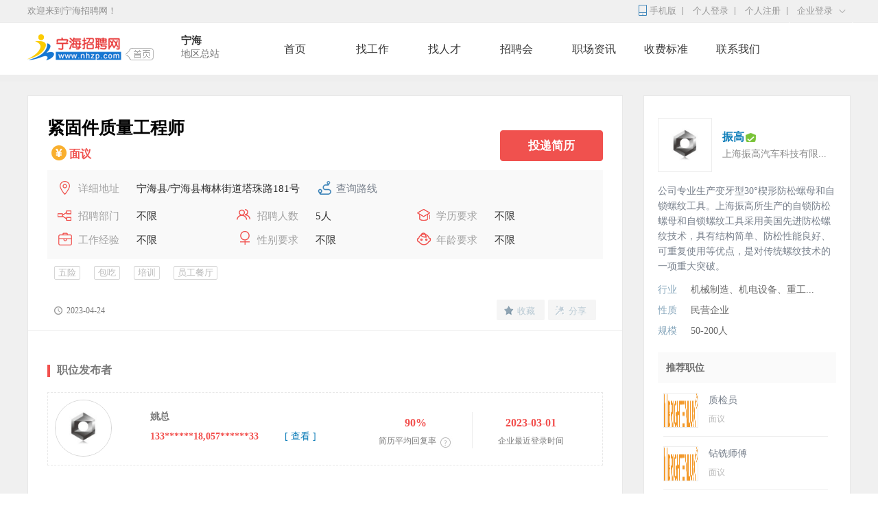

--- FILE ---
content_type: text/html; charset=UTF-8
request_url: http://www.nhzp.com/jobinfo_304e4c24265.html
body_size: 6966
content:
<!DOCTYPE html>
<html lang="zh-CN">
<head>
    <meta charset="utf-8">
    <meta http-equiv="X-UA-Compatible" content="IE=edge">
    <meta name="viewport" content="width=device-width, initial-scale=1">
    <title>紧固件质量工程师招聘5名_上海振高汽车科技有限公司宁海分公司_宁海招聘网 </title>
    <link rel="stylesheet" href="http://www.nhzp.com/default/css/public.css">
    <link rel="stylesheet" href="http://www.nhzp.com/default/css/index/index_head_foot.css">
    <link rel="stylesheet" href="http://www.nhzp.com/default/css/index/index.css">
                <link rel="stylesheet" href="http://www.nhzp.com/default/css/index/vice_public.css">
    <link rel="stylesheet" href="http://www.nhzp.com/default/css/index/jobinfo.css">
    <link rel="stylesheet" href="http://www.nhzp.com/default/css/index/station.css">
</head>
<body>
<link rel="stylesheet" href="http://www.nhzp.com/default/css/personal/resumeRefresh.css">

<div class="head">
    <div class="con">
        <div class="left">欢迎来到宁海招聘网！</div>
        <div class="right">
            <ul id="usernavcon">
            </ul>
        </div>
    </div>
</div>
<script type="text/javascript">
        var personal_logininfo_name = '';
                            var company_logininfo_name = '';
    
    //分站功能
    var mainAddress = "http://www.nhzp.com/";
    function mainUrl(linkUrl){
        return str_trim(mainAddress) + '/' + str_trim(linkUrl);
    }
</script>        <div class="vicemune">
    <div class="vicemuneframe">
        <div class="vicemunefloat">
            <div class="vicelogo"><a href="http://www.nhzp.com"><img src="/default/images/logo/logo.png"> </a>
            </div>

            <div class="vicetotalselect">
                <div class="viceselecttitle">宁海</div>
                <span class="changeregion" id="changeregion">
                    <a>
                        <span>地区总站</span>
                                            </a>
                </span>
            </div>

            <div class="vicemune">
                                    <div class="navbody">
                        <ul>
                                                            <li><a href="http://www.nhzp.com">首页</a></li>
                                                            <li><a href="http://www.nhzp.com/job">找工作</a></li>
                                                            <li><a href="http://www.nhzp.com/personnel">找人才</a></li>
                                                            <li><a href="http://www.nhzp.com/job_fair">招聘会</a></li>
                                                            <li><a href="http://www.nhzp.com/news">职场资讯</a></li>
                                                            <li><a href="http://www.nhzp.com/webcontent_standard.html">收费标准</a></li>
                                                            <li><a href="http://www.nhzp.com/webcontent_contactus.html">联系我们</a></li>
                                                    </ul>
                    </div>
                            </div>
        </div>
    </div>
</div>
                <div class="vicecontent">
                <div class="shadow_line"></div>
        <div class="content_area">
            <div class="job_display">
                                <div class="job_display_left border">
                    <div class="frist_info border_buttom">
                        <span class="left-title">
                            <h1>
                                <span>紧固件质量工程师</span>
                                                            </h1>
                            <p><em></em> 面议</p>
                        </span>
                        <span class="right-button"><input type="button" class="applyButtonCss personlogin"
                                                          value="投递简历"></span>
                                                <span class="job-info">
                            <p class="adress"><i></i><span>详细地址</span><em>宁海县/宁海县梅林街道塔珠路181号</em><a
                                        id="busLine">查询路线</a></p>
                        </span>
                        <ul class="job-list">
                            <li>
                                <i class="ico1"></i><span>招聘部门</span><em>不限</em>
                            </li>
                            <li>
                                <i class="ico2"></i><span>招聘人数</span><em>5人</em>
                            </li>
                            <li>
                                <i class="ico3"></i><span>学历要求</span><em>不限</em>
                            </li>
                            <li>
                                <i class="ico4"></i><span>工作经验</span><em>不限</em>
                            </li>
                            <li>
                                <i class="ico5"></i><span>性别要求</span><em>不限</em>
                            </li>
                            <li>
                                <i class="ico6"></i><span>年龄要求</span><em>不限</em>
                            </li>
                        </ul>
                                                <span class="job-welfare">
                                                                                                <i>五险</i>
                                                                    <i>包吃</i>
                                                                    <i>培训</i>
                                                                    <i>员工餐厅</i>
                                                                                    </span>
                                                <span class="left-time"><i></i>2023-04-24</span>
                        <span class="right-favorite">
                                                            <a href="#" class="favorite personlogin"><p><em></em>收藏</p></a>
                                                        <a id="toShare" class="share"><p><em></em>分享</p></a>
                        </span>
                    </div>
                                        <div class="publisher">
                        <ul>
                            <li class="title"><em class="sign"></em><i>职位发布者</i></li>
                            <li class="publisher_info">
                                <div class="img-box"><img src="http://www.nhzp.com/upload/companylogo/202003/1583126913nr7iu.jpg"></div>

                                <div class="info">
                                    <div class="advisory">
                                        <h3>姚总</h3>
                                                                                                                    </div>

                                    <div class="publisher-contact">
                                                                                                                                    <em id="thShowContact">133******18,057******33</em>
                                                <a id="showContantButton" class="personlogin">[ 查看 ]</a>
                                                                                                                        </div>
                                </div>
                                <span class="work-efficiency">
                                    <h3>90%</h3>
                                    <p>简历平均回复率<em></em></p>
                                </span>
                                <span class="work-efficiency">
                                    <h3 class="bo-right-border">2023-03-01</h3>
                                    <p class="bo-right-border">企业最近登录时间</p>
                                </span>
                            </li>
                        </ul>
                    </div>

                                        <div class="job_describe biggray border_buttom">
                        <ul>
                            <li class="title"><em class="sign"></em><i>职位描述</i></li>
                            <li>
                                <div class="describe">工作内容：<br />
1.&nbsp;熟悉质量管理，计量检验标准的拟定，检查，监督，控制和执行。<br />
2.&nbsp;质量工作计划与组织执行。<br />
3.&nbsp;负责公司产品来料，生产及售后事宜的质量控制工作。<br />
4.&nbsp;质量统计与档案管理，编制年季月的产品质量统计报表，建立和规范 原始记录台账统计报表等。<br />
5.&nbsp;熟悉IATF16949 &nbsp;&nbsp;ISO14001 &nbsp;ISO45001 等体系的维护运营。<br />
6.&nbsp;对生产及体系运行中的异常现象及时采取纠正预防措施<br />
任职资格：<br />
1.&nbsp;有紧固件企业5年以上质量管理经验<br />
2.&nbsp;熟悉紧固件产品特性和质量检验管理<br />
3.&nbsp;有汽车行业紧固件质量管理经验优先</div>
                            </li>
                        </ul>
                        <ul class="tipUl">
                            <li class="tipLi">
                                <span><b>防骗提醒：</b>在求职过程中用人单位以任何名义向应聘者收取费用都属于违法行为（如押金、资料费、保证金等），请应聘者提高警惕！</span>
                            </li>
                        </ul>
                    </div>
                                                                                <div class="recommend">
                        <ul>
                            <li class="title"><i>该公司所有职位</i></li>
                            <li class="recommend_list">
                                <div class="describe">
                                    <div class="middle_info">
                                                                                                                                    <div class="saith">
                                                    <ul class="father_ul">
                                                        <li>
                                                            <ul class="son_ul father_ul1_position">
                                                                <li class="list1"><a
                                                                            href="http://www.nhzp.com/jobinfo_be5b6f26886.html">数控加工中心操机</a>
                                                                                                                                        </li>
                                                                <li class="list2">面议</li>
                                                                <li class="list4"><a
                                                                            href="http://www.nhzp.com/comabout_3ddf436456.html"
                                                                            target="_blank">上海振高汽车科技有限公司宁海分公...</a>
                                                                </li>
                                                            </ul>
                                                        </li>
                                                        <li>
                                                            <ul class="son_ul">
                                                                <li class="list1 son_list2_refont">宁海县    /高中</li>
                                                                <li class="list2 son_list2_refont">2022-08-25</li>
                                                                <li class="list4 son_list2_refont">机械制造、机电设备、重工业 | 50-200人</li>
                                                            </ul>
                                                        </li>
                                                        <li>
                                                            <ul class="son_ul">
                                                                <li class="list"><i>五险</i><i>包吃</i><i>培训</i><i>员工餐厅</i></li>
                                                            </ul>
                                                        </li>
                                                    </ul>
                                                </div>
                                                                                            <div class="saith">
                                                    <ul class="father_ul">
                                                        <li>
                                                            <ul class="son_ul father_ul1_position">
                                                                <li class="list1"><a
                                                                            href="http://www.nhzp.com/jobinfo_01e67224920.html">技术人员</a>
                                                                                                                                        </li>
                                                                <li class="list2">面议</li>
                                                                <li class="list4"><a
                                                                            href="http://www.nhzp.com/comabout_3ddf436456.html"
                                                                            target="_blank">上海振高汽车科技有限公司宁海分公...</a>
                                                                </li>
                                                            </ul>
                                                        </li>
                                                        <li>
                                                            <ul class="son_ul">
                                                                <li class="list1 son_list2_refont">宁海县    /2年以上经验/大专</li>
                                                                <li class="list2 son_list2_refont">2021-04-13</li>
                                                                <li class="list4 son_list2_refont">汽车、摩托车及配件业 | 50-200人</li>
                                                            </ul>
                                                        </li>
                                                        <li>
                                                            <ul class="son_ul">
                                                                <li class="list"><i>五险</i><i>包吃</i><i>培训</i><i>员工餐厅</i></li>
                                                            </ul>
                                                        </li>
                                                    </ul>
                                                </div>
                                                                                            <div class="saith">
                                                    <ul class="father_ul">
                                                        <li>
                                                            <ul class="son_ul father_ul1_position">
                                                                <li class="list1"><a
                                                                            href="http://www.nhzp.com/jobinfo_0379c927051.html">清洁工</a>
                                                                                                                                        </li>
                                                                <li class="list2">面议</li>
                                                                <li class="list4"><a
                                                                            href="http://www.nhzp.com/comabout_3ddf436456.html"
                                                                            target="_blank">上海振高汽车科技有限公司宁海分公...</a>
                                                                </li>
                                                            </ul>
                                                        </li>
                                                        <li>
                                                            <ul class="son_ul">
                                                                <li class="list1 son_list2_refont">宁海县    </li>
                                                                <li class="list2 son_list2_refont">2022-12-24</li>
                                                                <li class="list4 son_list2_refont">机械制造、机电设备、重工业 | 50-200人</li>
                                                            </ul>
                                                        </li>
                                                        <li>
                                                            <ul class="son_ul">
                                                                <li class="list"><i>五险</i><i>包吃</i><i>培训</i><i>员工餐厅</i></li>
                                                            </ul>
                                                        </li>
                                                    </ul>
                                                </div>
                                                                                            <div class="saith">
                                                    <ul class="father_ul">
                                                        <li>
                                                            <ul class="son_ul father_ul1_position">
                                                                <li class="list1"><a
                                                                            href="http://www.nhzp.com/jobinfo_304e4c24265.html">紧固件质量工程师</a>
                                                                                                                                        </li>
                                                                <li class="list2">面议</li>
                                                                <li class="list4"><a
                                                                            href="http://www.nhzp.com/comabout_3ddf436456.html"
                                                                            target="_blank">上海振高汽车科技有限公司宁海分公...</a>
                                                                </li>
                                                            </ul>
                                                        </li>
                                                        <li>
                                                            <ul class="son_ul">
                                                                <li class="list1 son_list2_refont">宁海县    </li>
                                                                <li class="list2 son_list2_refont">2021-01-16</li>
                                                                <li class="list4 son_list2_refont">机械制造、机电设备、重工业 | 50-200人</li>
                                                            </ul>
                                                        </li>
                                                        <li>
                                                            <ul class="son_ul">
                                                                <li class="list"><i>五险</i><i>包吃</i><i>培训</i><i>员工餐厅</i></li>
                                                            </ul>
                                                        </li>
                                                    </ul>
                                                </div>
                                                                                            <div class="saith">
                                                    <ul class="father_ul">
                                                        <li>
                                                            <ul class="son_ul father_ul1_position">
                                                                <li class="list1"><a
                                                                            href="http://www.nhzp.com/jobinfo_ba271f24266.html">紧固件技术工程师</a>
                                                                                                                                        </li>
                                                                <li class="list2">面议</li>
                                                                <li class="list4"><a
                                                                            href="http://www.nhzp.com/comabout_3ddf436456.html"
                                                                            target="_blank">上海振高汽车科技有限公司宁海分公...</a>
                                                                </li>
                                                            </ul>
                                                        </li>
                                                        <li>
                                                            <ul class="son_ul">
                                                                <li class="list1 son_list2_refont">宁海县    </li>
                                                                <li class="list2 son_list2_refont">2021-01-16</li>
                                                                <li class="list4 son_list2_refont">机械制造、机电设备、重工业 | 50-200人</li>
                                                            </ul>
                                                        </li>
                                                        <li>
                                                            <ul class="son_ul">
                                                                <li class="list"><i>五险</i><i>包吃</i><i>培训</i><i>员工餐厅</i></li>
                                                            </ul>
                                                        </li>
                                                    </ul>
                                                </div>
                                                                                            <div class="saith">
                                                    <ul class="father_ul">
                                                        <li>
                                                            <ul class="son_ul father_ul1_position">
                                                                <li class="list1"><a
                                                                            href="http://www.nhzp.com/jobinfo_60f9f327119.html">厨师</a>
                                                                                                                                        </li>
                                                                <li class="list2">面议</li>
                                                                <li class="list4"><a
                                                                            href="http://www.nhzp.com/comabout_3ddf436456.html"
                                                                            target="_blank">上海振高汽车科技有限公司宁海分公...</a>
                                                                </li>
                                                            </ul>
                                                        </li>
                                                        <li>
                                                            <ul class="son_ul">
                                                                <li class="list1 son_list2_refont">宁海县    </li>
                                                                <li class="list2 son_list2_refont">2023-02-11</li>
                                                                <li class="list4 son_list2_refont">机械制造、机电设备、重工业 | 50-200人</li>
                                                            </ul>
                                                        </li>
                                                        <li>
                                                            <ul class="son_ul">
                                                                <li class="list"><i>五险</i><i>包吃</i><i>培训</i><i>员工餐厅</i></li>
                                                            </ul>
                                                        </li>
                                                    </ul>
                                                </div>
                                                                                            <div class="saith">
                                                    <ul class="father_ul">
                                                        <li>
                                                            <ul class="son_ul father_ul1_position">
                                                                <li class="list1"><a
                                                                            href="http://www.nhzp.com/jobinfo_c6f71724049.html">数控加工中心编程调机...</a>
                                                                                                                                        </li>
                                                                <li class="list2">面议</li>
                                                                <li class="list4"><a
                                                                            href="http://www.nhzp.com/comabout_3ddf436456.html"
                                                                            target="_blank">上海振高汽车科技有限公司宁海分公...</a>
                                                                </li>
                                                            </ul>
                                                        </li>
                                                        <li>
                                                            <ul class="son_ul">
                                                                <li class="list1 son_list2_refont">宁海县    </li>
                                                                <li class="list2 son_list2_refont">2020-11-12</li>
                                                                <li class="list4 son_list2_refont">机械制造、机电设备、重工业 | 50-200人</li>
                                                            </ul>
                                                        </li>
                                                        <li>
                                                            <ul class="son_ul">
                                                                <li class="list"><i>五险</i><i>包吃</i><i>培训</i><i>员工餐厅</i></li>
                                                            </ul>
                                                        </li>
                                                    </ul>
                                                </div>
                                                                                                                        </div>
                                </div>
                            </li>
                        </ul>
                    </div>
                    <div class="more_recommend"><input type="button" id="more_job" value=" 更多>>"></div>
                </div>
                                <div class="job_display_right border">
                    <div class="company_info">
                        <ul>
                            <li class="img">
                                <a href="http://www.nhzp.com/comabout_3ddf436456.html">
                                    <img src="http://www.nhzp.com/upload/companylogo/202003/1583126913nr7iu.jpg">
                                </a>
                            </li>
                            <li class="title">
                                <a href="http://www.nhzp.com/comabout_3ddf436456.html"
                                   class="titleLink">振高</a>
                                                                                                            <em class="verified"></em>
                                                                                                    <span>上海振高汽车科技有限...</span>
                            </li>
                        </ul>
                    </div>
                    <div class="company_recommend">
                                                    <a href="http://www.nhzp.com/comabout_3ddf436456.html">公司专业生产变牙型30&deg;楔形防松螺母和自锁螺纹工具。上海振高所生产的自锁防松螺母和自锁螺纹工具采用美国先进防松螺纹技术，具有结构简单、防松性能良好、可重复使用等优点，是对传统螺纹技术的一项重大突破。</a>
                                            </div>
                    <div class="company_list">
                        <ul>
                            <li class="left">行业</li>
                            <li class="right">机械制造、机电设备、重工...</li>
                        </ul>
                        <ul>
                            <li class="left">性质</li>
                            <li class="right">民营企业</li>
                        </ul>
                        <ul>
                            <li class="left">规模</li>
                            <li class="right">50-200人</li>
                        </ul>
                    </div>
                                                                                                                                                                                                                                                <div class="other_positions">
                        <div class="title">推荐职位</div>
                        <div class="positions_list">
                                                                                                <ul >
                                        <li class="left">
                                                                                            <img src='http://www.nhzp.com/upload/companylogo/202307/1688609869s9qj4.png'>
                                                                                    </li>
                                        <li class="right">
                                            <p class="font14 darkgray"><a
                                                        href="http://www.nhzp.com/jobinfo_2d96ca27320.html">质检员</a>
                                            </p>
                                            <span class="font12 gray">面议</span>
                                        </li>
                                    </ul>
                                                                    <ul >
                                        <li class="left">
                                                                                            <img src='http://www.nhzp.com/upload/companylogo/202307/1688609869s9qj4.png'>
                                                                                    </li>
                                        <li class="right">
                                            <p class="font14 darkgray"><a
                                                        href="http://www.nhzp.com/jobinfo_32151f27489.html">钻铣师傅</a>
                                            </p>
                                            <span class="font12 gray">面议</span>
                                        </li>
                                    </ul>
                                                                    <ul >
                                        <li class="left">
                                                                                            <img src='http://www.nhzp.com/default/images/index/default_company_img.jpg'>
                                                                                    </li>
                                        <li class="right">
                                            <p class="font14 darkgray"><a
                                                        href="http://www.nhzp.com/jobinfo_4d1de622049.html">文员/项目助理</a>
                                            </p>
                                            <span class="font12 gray">￥4000-6000</span>
                                        </li>
                                    </ul>
                                                                    <ul >
                                        <li class="left">
                                                                                            <img src='http://www.nhzp.com/default/images/index/default_company_img.jpg'>
                                                                                    </li>
                                        <li class="right">
                                            <p class="font14 darkgray"><a
                                                        href="http://www.nhzp.com/jobinfo_191ad427486.html">编程/操机</a>
                                            </p>
                                            <span class="font12 gray">￥9000-1.5万</span>
                                        </li>
                                    </ul>
                                                                    <ul >
                                        <li class="left">
                                                                                            <img src='http://www.nhzp.com/default/images/index/default_company_img.jpg'>
                                                                                    </li>
                                        <li class="right">
                                            <p class="font14 darkgray"><a
                                                        href="http://www.nhzp.com/jobinfo_7258f227488.html">塑料模具钳工</a>
                                            </p>
                                            <span class="font12 gray">￥9000-1.2万</span>
                                        </li>
                                    </ul>
                                                                    <ul  class="border_buttom_none" >
                                        <li class="left">
                                                                                            <img src='http://www.nhzp.com/upload/companylogo/202506/1750917316ahng8.png'>
                                                                                    </li>
                                        <li class="right">
                                            <p class="font14 darkgray"><a
                                                        href="http://www.nhzp.com/jobinfo_c4c8cd27499.html">装配工</a>
                                            </p>
                                            <span class="font12 gray">￥4000-9000</span>
                                        </li>
                                    </ul>
                                                                                    </div>
                    </div>
                    <div class="more"><a href="http://www.nhzp.com/job?anxious=on">>>更多</a></div>
                </div>            </div>
        </div>     </div>
    <div class="vicebuttom"></div>
                
<div class="bottomnav">
    <div class="center">
        <div class="con">
            <a href="http://www.nhzp.com/webcontent_aboutus.html">关于我们</a> |
<a href="http://www.nhzp.com/webcontent_contactus.html">联系我们</a> |
<a href="http://www.nhzp.com/webcontent_standard.html">收费标准</a> |
<a href="http://www.nhzp.com/webcontent_agreement.html">网站声明</a> |
<a href="http://www.nhzp.com/webcontent_extend.html">推广合作</a>
<script src="https://s13.cnzz.com/z_stat.php?id=1263912317&web_id=1263912317" language="JavaScript"></script>        </div>
    </div>
</div>
<script type="text/javascript" src="http://www.nhzp.com/default/js/jquery.js"></script>
<script type="text/javascript" src="http://www.nhzp.com/default/js/public.js"></script>
<script type="text/javascript" src="http://www.nhzp.com/vendor/org/layer/layer.js"></script>
<script type="text/javascript" src="http://www.nhzp.com/default/js/jquery/jquery.validate.min.js"></script>
<script type="text/javascript" src="http://www.nhzp.com/default/js/jquery/jquery.select.js"></script>

<script type="text/javascript" src="http://www.nhzp.com/default/js/head.js"></script>
<script type="text/javascript" src="http://www.nhzp.com/default/js/jquery/messages_zh.js"></script>
    
    <script type="text/javascript" src="http://www.nhzp.com/default/js/jquery/jquery.form.js"></script>
    <script type="text/javascript" src="http://www.nhzp.com/default/js/jquery/jquery.validate.extend.js"></script>
    <script type="text/javascript" src="http://www.nhzp.com/default/js/jquery/jquery.enplaceholder.js"></script>
    <script type="text/javascript" src="http://www.nhzp.com/default/js/personal/move.js"></script>
    <script type="text/javascript" src="http://www.nhzp.com/default/js/mobile_code.js"></script>
    <script type="text/javascript" src="http://www.nhzp.com/default/js/index/ejectlogin.js"></script>
    <script type="text/javascript" src="http://www.nhzp.com/default/js/index/index_public.js"></script>
    <script type="text/javascript" src="http://www.nhzp.com/default/js/jquery/jquery.cxscroll.min.js"></script>
    <script type="text/javascript" src="http://www.nhzp.com/storage/js/d0bb80aabb8619b6e35113f02e72752b.js"></script>
        <script type="text/javascript" src="http://www.nhzp.com/default/js/jquery/jquery.position.js"></script>
        <script type="text/javascript" src="http://www.nhzp.com/default/js/jquery/jquery.area.js"></script>
    <!--弹出层显示时间加载插件-->
    <script type="text/javascript" src="http://www.nhzp.com/default/js/jquery/jquery.autoTime.js"></script>
    <script type="text/javascript" src="http://www.nhzp.com/default/js/index/reginfo.js"></script>
    <script type="text/javascript" src="http://www.nhzp.com/default/js/index/app.js"></script>

    <script>
        //加载登录事件
        var postUrl = "http://www.nhzp.com/personal/ajax_login";
        var _token = "SmkAZAKA1zu2UBh5ZosOKtbffWxoU3kqQposxPDa";
        var ajaxMobileLogin = "http://www.nhzp.com/personal/ajax_mobile_login";
        //短信验证发送
        var codeUrl = "http://www.nhzp.com/common/ajax_code";
        var imgCode = "http://www.nhzp.com/captcha/code?6KKDYxBB" + Math.random();
        var mobCodeUrl;

        $(function(){
            //查看联系方式
            $(".personlogin").click(function(){
                //留下基本信息面试通知
                dispense();
            });
        });
        //已有账号登录
        function haveLgoin(){
            layer.closeAll();
            mobCodeUrl = "http://www.nhzp.com/personal/ajax_mob_login_code";
            $.personEject({
                className: "personlogin",
                QQLogin: "",
                QQUrl: "http://www.nhzp.com/personal/qqlogin",
                weiXin: "wxd178da6fc9312c30",
                weiXinUrl: "https://open.weixin.qq.com/connect/qrconnect?appid=wxd178da6fc9312c30&amp;redirect_uri=http%3A%2F%2Fwww.nhzp.com%2Fpersonal%2Fweixinopenlogin&amp;response_type=code&amp;scope=snsapi_login&amp;state=demo15hrstate#wechat_redirect",
                csrf: "SmkAZAKA1zu2UBh5ZosOKtbffWxoU3kqQposxPDa",
                callBack: function(status){}
            });
        }

        $(document).ready(function(){
            //留言输入
            $("#message_content").keyup(function(){
                mvalue = $("#message_content").val().length;
                r_value = $("#message_content").val().substring(0, 200);
                mvalue <= 200 ? '' : $("#message_content").val(r_value);
                mvalue <= 200 ? $("#message_num").text(mvalue + '/200') : $("#message_num").html(200 + '/200 :<em>最多200个字!<em>');
            });

            //申请职位
            $(".applyjob").click(function(){
                $.ajax({
                    url: "http://www.nhzp.com/personal/applyjob",
                    dataType: "json",
                    data: "jobid=24265",
                    type: "GET",
                    time: 0,
                    success: function(data){
                        switch(data.status){
                            case 0:
                                $(".applyjob").val('已申请该职位');
                                layer.msg(data.msg, {icon: 6});
                                if(data.showStatus){
                                    $("#thShowContact").html(str_trim(data.contact.mobile + ' , ' + data.contact.phone, ','));
                                    $("#showContantButton").remove();
                                }
                                return true;
                                break;
                            case 1:
                                layer.msg(data.msg, {icon: 5});
                                break;
                            case 2:
                                layer.confirm(data.msg, {icon: 3, title: '提示'}, function(index){
                                    //do something
                                    location.href = "http://www.nhzp.com/personal/resume_mange";
                                    layer.close(index);
                                });
                                break;
                            default:
                                layer.msg(data.msg, {icon: 5});
                                break;
                        }
                    },
                    error: function(data){
                        var msgErr = '';
                        var errors = $.parseJSON(data.responseText);
                        $.each(errors, function(index, value){
                            msgErr += value + ";<br>";
                        });
                        layer.msg(msgErr, {icon: 5});
                    },
                    complete: function(){
                    }
                });
                return false;
            });
            //收藏
            $(".personFavorites").click(function(){
                $.ajax({
                    url: "http://www.nhzp.com/personal/personfavorites",
                    dataType: "json",
                    data: "jobid=24265&comid=6456",
                    type: "GET",
                    time: 0,
                    success: function(data){
                        switch(data.status){
                            case 0:
                                layer.msg(data.msg, {icon: 6});
                                $('.right-favorite').find("p").eq(0).attr("class", "favorite personFavorites haveFavorite");
                                return true;
                                break;
                            case 1:
                                layer.msg(data.msg, {icon: 5});
                                $('.right-favorite').find("p").eq(0).attr("class", "favorite personFavorites");
                                break;
                            default:
                                layer.msg(data.msg, {icon: 5});
                                break;
                        }
                    },
                    error: function(data){
                        var msgErr = '';
                        var errors = $.parseJSON(data.responseText);
                        $.each(errors, function(index, value){
                            msgErr += value + ";<br>";
                        });
                        layer.msg(msgErr, {icon: 5});
                    },
                    complete: function(){
                    }
                });
                return false;
            });

            //分享
            $("#toShare").click(function(){
                layer.open({
                    type: 1,
                    title: '分享朋友圈',
                    skin: 'layer-toshare',
                    area: ['240px', '295px'],
                    resize: false,
                    move: false,
                    btn: false,
                    content: '<div><img src="http://www.nhzp.com/to_share?job_id=24265"></div><div style="text-align: center">扫一扫分享到朋友圈</div>'
                });
            });

        });

        //更多跳转
        $("#more_job").click(function(){
            location.href = "http://www.nhzp.com/job?keyword=上海振高汽车科技有限公司宁海分公司";

        });

        //右边浮动框
        function defineRightFloat(){
            var w = document.body.clientWidth;
            var h = $(window).height();
            var obj = $("#adright");
            if(w > (1200 + (obj.width() * 1.5)) + 15){//可视界面 如果大于1200+元素宽1.5倍
                fix_w = parseFloat((w - 1200) / 2) + 1200 + 15;
            }else{//小于则紧贴右边缘
                fix_w = parseFloat(w - obj.width());
            }
            fix_h = parseFloat(h / 3);
            obj.css("left", fix_w + "px");
            obj.css('top', fix_h + "px");
        }

        window.onload = function(){
            window.onresize = defineRightFloat;
            defineRightFloat();
        }
        $("#pic_list_1").cxScroll();
        //关闭对话框
        function lookclose(){
            layer.closeAll();
        }
        //点击弹出大图
        layer.ready(function(){
            layer.photos({
                photos: '#phoneBox',
                shift: 5 //0-6的选择，指定弹出图片动画类型，默认随机
            });
        });
        //查看公交线路
        $(function(){
            $("#busLine").click(function(){
                var index = parent.layer.getFrameIndex("baiduMap");
                layer.open({
                    type: 1,
                    title: '查看公交路线',
                    skin: 'layer-toshare',
                    area: ['865px', '570px'],
                    resize: false,
                    move: false,
                    btn: false,
                    content: '<iframe frameborder="0" name="baiduMap" id="baiduMap" width="820" height="500" src="http://www.nhzp.com/baidumap_3ddf436456.html" scrolling="no"></iframe>'
                });
            });
        });

        /**
         *
         * param contact 联系人
         * param logo 公司logo
         */
        function advisory(contacts, logo){
            //手机app下载使证在你那里就身份证在
                    }
    </script>
</body>
</html>



--- FILE ---
content_type: text/css
request_url: http://www.nhzp.com/default/css/index/index.css
body_size: 7471
content:
/*主体内容*/
.main{ width:100%; float:left; min-width:1200px; }
.main .maincon{ width:1200px; margin:0 auto; }
/*主体搜索*/
.main .maincon .main_search{ float:left; width:100%; height:92px; }
.main .maincon .main_search .logo{ width:200px; height: auto; height: 92px; float: left }
.main .maincon .main_search .logo a{ display: block; margin-top: 16px}
.main .maincon .main_search .logo img{}
.main .maincon .main_search .region{ float:left; width:140px; height:68px; margin-top: 24px; }
.main .maincon .main_search .region .rtitle{ float:left; width:100%; color:#444; font-size:16px; height:24px; line-height:24px; }
.main .maincon .main_search .region .changeregion{ float:left; width:100%; height:20px; line-height:20px; }
.main .maincon .main_search .region .changeregion a{ color:#747474; font-size:14px; float:left; margin-right:3px; text-decoration:none; }
.main .maincon .main_search .region .changeregion a span{ float:left; }
.main .maincon .main_search .region .changeregion a i{ background:url("/default/images/index/icon.png") 0px 2px no-repeat; width:10px; margin-left:3px; float:left; height:10px; margin-top:6px; }
.main .maincon .main_search .search{ width:480px; height:36px; float:left; border:2px #F0504E solid; margin-left:0px; font-size:16px; margin-top:27px; }
.main .maincon .main_search .search .search_select{ float:left; width:50px; height:36px; line-height:36px; padding:0 10px; cursor:pointer }
.main .maincon .main_search .search .search_select a{ text-decoration:none }
.main .maincon .main_search .search .search_select span.switch{ float:left; width:40px; height:36px; line-height:36px; text-align:center; font-size:14px; color:#A3A3A3; }
.main .maincon .main_search .search .search_select i{ background:url("/default/images/icon/soselb.png") 0px -100px no-repeat; width:10px; height:10px; float:left; margin-top:16px; }
.main .maincon .main_search .search .search_select i.swap{ background-position:-15px -100px }
.main .maincon .main_search .search .inputtext{ float:left; width:200px; }
.main .maincon .main_search .search .inputtext input{ float:left; height:36px; line-height:36px; width:200px; margin:0px 5px 0px 5px; font-size:16px; border:0px; outline:none; font-size: 13px; color:#D6D6D6; }
.main .maincon .main_search .search .search_region{ float:left; width:110px; height:36px; line-height:36px; background:#EEEEEE; }
.main .maincon .main_search .search .search_region{ width:100px; float:left; cursor:pointer; }
.main .maincon .main_search .search .search_region a{ text-decoration:none; }
.main .maincon .main_search .search .search_region .cregion{ float:left; text-align:center; margin-right:0px; color:#A3A3A3; font-size: 13px; }
.main .maincon .main_search .search .search_region i{ background:url("/default/images/icon/soselb.png") 0px -100px no-repeat; width:10px; height:10px; float:left; margin-top:16px; margin-right:10px; }
.main .maincon .main_search .search .search_region i.swap{ background-position:-15px -100px }
.main .maincon .main_search .search .search_btn{ float:left; width:110px; height:40px; line-height:40px; }
.main .maincon .main_search .search .search_btn input{ font-family:"微软雅黑", "Microsoft YaHei", "宋体"; float:left; width:110px; height:36px; line-height:36px; border:none; background:#F0504E; color:#fff; font-size:16px; cursor:pointer; }
.main .maincon .main_search .search2{ float:left; width:224px; height:46px; line-height:46px; font-size:16px; margin-top: 24px; }
.main .maincon .main_search .search2 .or{ float:left; margin-left:35px; color:#A3A3A3; }
.main .maincon .main_search .search2 .moresearch{ float:left; margin-left:25px; color:#F0504E; width:132px; }
.main .maincon .main_search .search2 .moresearch .more{ float:left; width:115px; text-align:right; }
.main .maincon .main_search .search2 .moresearch .more a{ color:#F0504E; text-decoration:none; font-weight:bold; display:block; float:left }
.main .maincon .main_search .search2 .moresearch .more a span{ float:left }
.main .maincon .main_search .search2 .moresearch .more.on a i{ background:url("/default/images/icon/soselb.png") -15px 0px no-repeat; }
.main .maincon .main_search .search2 .moresearch .more a i{ background:url("/default/images/icon/soselb.png") 0px 0px no-repeat; width:10px; height:10px; float:left; margin-left:5px; margin-top:20px; }
.main .maincon .main_search .register{ float:right; width:110px; height:36px; line-height:36px; margin:4px 0; margin-top: 28px; }
.main .maincon .main_search .register a{ display:block; width:74px; height:36px; line-height:36px; float:left; padding-left:36px; color:#fff;
    background:#007BC5 url("/default/images/index/icon.png") 15px -103px no-repeat; font-size:14px; border-radius:3px; }
.main .maincon .main_search .register a:hover{ color:#f2f2f2; text-decoration:none; }
/*导航*/
.nav{ width:100%; height:42px; background:#007BC5; float:left; font-size:16px;min-width:1200px; }
.nav .navson{ width:1200px; height:42px; margin:0 auto; }
.nav .navson .navsonfloat{ width:100%; float:left; }
.nav .navson .navsonfloat .category{ width:208px; height:42px; background:#0089DB; float:left; cursor:pointer }
.nav .navson .navsonfloat .category .categorytext span.ctext{ float:left; margin-left:28px; height:42px; line-height:42px; color:#fff; width:135px; }
.nav .navson .navsonfloat .category .categorytext i{ float:left; display:inline-block; margin-top:18px; }
.nav .navson .navsonfloat .category .categorytext i.category_icon{ background:url("/default/images/index/icon.png") 0px -49px no-repeat; width:15px; height:10px; }
.nav .navson .navsonfloat .category .categorytext a{ display:block; float:left; background:#007BC5; width:100%; height:42px; text-align:center; color:#fff; line-height:42px; }
.nav .navson .navsonfloat .category .categorytext a:hover{ background:#0089DB; text-decoration:none }
.nav .navson .navsonfloat .navbody{ float:left; }
.nav .navson .navsonfloat .navbody ul{ float:left; }
.nav .navson .navsonfloat .navbody ul li{ float:left; height:42px; width:110px; line-height:42px; text-align:center; }
.nav .navson .navsonfloat .navbody ul li a{ color:#fff; text-decoration:none; float:left; width:110px; height:42px; text-align:center; }
.nav .navson .navsonfloat .navbody ul li a:hover{ background:#0089DB; }
.nav .navson .navsonfloat .station{ float:left }
.nav .navson .navsonfloat .station ul li{ width:140px; float:left }
.nav .navson .navsonfloat .station ul li a{ width:140px; float:left }
.nav .navson .navsonfloat .enterprise{ float:left; margin-top:8px; width:80px; height:26px; margin-left:20px; line-height:26px; text-align:center; font-size:15px; }
.nav .navson .navsonfloat .enterprise a{ display:block; color:#fff; text-decoration:none; float:left; width:80px; height:26px; background:#0089DB; border-radius:5px; }
.nav .navson .navsonfloat .enterprise a:hover{ background:#009BF9 }

    /*登录注册*/
.main .maincon .bannermange{ width:100%; float:left; height:489px; margin-top:20px; }
.main .maincon .bannermange .coleft{ width:208px; float:left; }
.main .maincon .bannermange .coleft .logreg{ width:206px; height:257px; float:left; border:1px #E8E8E8 solid; }
/*登录时*/
.main .maincon .bannermange .coleft .logreg .welcome{ width:100%; float:left; height:50px; border-bottom:1px #E8E8E8 solid; }
.main .maincon .bannermange .coleft .logreg .welcome p{ font-size:14px; color:#333; height:50px; line-height:50px; float:left; width:140px; padding-left:8px; }
.main .maincon .bannermange .coleft .logreg .welcome span.username{ color:#F0514E; }
.main .maincon .bannermange .coleft .logreg .welcome .logout{ width:44px; margin-top:13px; height:22px; border-radius:5px; border:1px #E8E8E8 solid; float:right; margin-right:8px; text-align:center; }
.main .maincon .bannermange .coleft .logreg .welcome .logout a{ color:#333; width:100%; height:22px; line-height:22px; display:block }
.main .maincon .bannermange .coleft .logreg .welcome .logout a:hover{ color:#000; text-decoration:none; }
.main .maincon .bannermange .coleft .logreg .loginfo{ width:180px; padding:0 13px; float:left }
.main .maincon .bannermange .coleft .logreg .loginfo ul{ width:100%; float:left; margin-top:8px; }
.main .maincon .bannermange .coleft .logreg .loginfo li{ width:89px; border-right:1px #E8E8E8 solid; height:36px; margin-top:25px; float:left }
.main .maincon .bannermange .coleft .logreg .loginfo li.clearborder{ border:none; }
.main .maincon .bannermange .coleft .logreg .loginfo li a{ width:89px; height:34px; display:block }
.main .maincon .bannermange .coleft .logreg .loginfo li a i{ width:100%; background:url("/default/images/index/icon10.png") 0px 0px no-repeat; float:left; height:18px; }
.main .maincon .bannermange .coleft .logreg .loginfo li a i.refresh{ background-position:center -44px }
.main .maincon .bannermange .coleft .logreg .loginfo li a i.pos{ background-position:center 0px; }
.main .maincon .bannermange .coleft .logreg .loginfo li a span{ color:#333; height:18px; line-height:18px; text-align:center; width:100%; float:left }
.main .maincon .bannermange .coleft .logreg .loginfo li a .numeric{ color:#222; font-weight:bold; }
.main .maincon .bannermange .coleft .logreg .account_center{ width:180px; padding:0 13px; float:left; height:35px; line-height:35px; text-align:center; margin-top:25px; }
.main .maincon .bannermange .coleft .logreg .account_center a{ width:100%; float:left; height:35px; font-size:14px; display:block; background:#F0514E; color:#fff; border-radius:5px; }
.main .maincon .bannermange .coleft .logreg .account_center a:hover{ text-decoration:none; background:#EF3834 }
.main .maincon .bannermange .coleft .logreg ul.member{ float:left; width:100%; height:32px; }
.main .maincon .bannermange .coleft .logreg ul.member li{ float:left; width:103px; height:29px; line-height:29px; font-size:14px; text-align:center; background:#EEEEEE; border-top:3px #EEEEEE solid; }
.main .maincon .bannermange .coleft .logreg ul.member li a{ text-decoration:none; color:#000; float:left; width:103px; height:29px; }
.main .maincon .bannermange .coleft .logreg ul.member li.active{ border-top:3px #007AC5 solid; background:#fff; float:left; }
.main .maincon .bannermange .coleft .logreg ul.member li.active a{ color:#007AC5; }
.main .maincon .bannermange .coleft .logreg .logregbox{ float:left; width:180px; margin:0px 13px 23px 13px; }
.main .maincon .bannermange .coleft .logreg .logregbox ul.logregbox1{ float:left; width:180px; }
.main .maincon .bannermange .coleft .logreg .logregbox ul.logregbox1 li input{ float:left; height:30px; line-height:30px; width:178px; text-indent:5px; margin-top:13px; border:1px #E8E8E8 solid; }
.main .maincon .bannermange .coleft .logreg .logregbox .loginword{ float:left; font-size:12px; margin-top:13px; width:180px; }
.main .maincon .bannermange .coleft .logreg .logregbox .loginword input{ float:left; width:13px; height:13px; margin-top:2px; }
.main .maincon .bannermange .coleft .logreg .logregbox .loginword span.autologin{ float:left; width:87px; margin-left:4px; }
.main .maincon .bannermange .coleft .logreg .logregbox .loginword span.find{ float:right; margin-left:28px; width:48px; }
.main .maincon .bannermange .coleft .logreg .logregbox .loginword span.find a{ float:left; color:#000; text-decoration:none; }
.main .maincon .bannermange .coleft .logreg .logregbox .loginword span.find a:hover{ color:#007AC5; }
.main .maincon .bannermange .coleft .logreg .logregbox .loginbtn{ float:left; width:180px; display:inline; }
.main .maincon .bannermange .coleft .logreg .logregbox .loginbtn input.loginbtnleft{ float:left; border:1px #037DC6 solid; border-radius:5px; width:80px; height:30px;
    background:#fff; margin-top:11px; cursor:pointer; }
.main .maincon .bannermange .coleft .logreg .logregbox .loginbtn .qqlogin{ float:right; margin-top:14px; width:66px; }
.main .maincon .bannermange .coleft .logreg .logregbox .regbtn{ float:left; margin-top:14px; width:180px; }
.main .maincon .bannermange .coleft .logreg .logregbox .regbtn .personal{ float:left; width:80px; }
.main .maincon .bannermange .coleft .logreg .logregbox .regbtn .personal a.personalbtn{ float:left; color:#fff; font-size:14px; text-decoration:none; width:80px; height:30px;
    line-height:30px; background:#037DC6; text-align:center; }
.main .maincon .bannermange .coleft .logreg .logregbox .regbtn .enterprise{ float:left; margin-left:20px; width:80px; }
.main .maincon .bannermange .coleft .logreg .logregbox .regbtn .enterprise a.enterprisebtn{ float:left; color:#fff; font-size:14px; text-decoration:none; width:80px; height:30px;
    line-height:30px; background:#037DC6; text-align:center; }
.main .maincon .bannermange .coleft .adv1{ float:left; width:100%; height:230px; }
.main .maincon .bannermange .coleft .adv1 ul{ float:left; width:100%; }
.main .maincon .bannermange .coleft .adv1 ul li{ margin-top:15px; width:100%; height:100px; }
/*banner广告*/
.main .maincon .bannermange .comiddle{ float:left; width:706px; height:489px; margin-left:13px; }
.main .maincon .bannermange .comiddle .slide{ float:left; width:440px; height:489px; overflow:hidden; position:relative; }
.main .maincon .bannermange .comiddle .slide ul{ height:489px; position:absolute; left:0; top:0; width:100%; }
.main .maincon .bannermange .comiddle .slide ul li{ float:left; width:440px; height:489px; font-size:0px; overflow:hidden; }
/*小图标*/
.main .maincon .bannermange .comiddle .slide ol{ width:439px; position:absolute; bottom:25px; text-align:center; height:11px; line-height:0; font-size:0; z-index:2; }
.main .maincon .bannermange .comiddle .slide ol li{ display:inline-block; margin:0 4px; }
.main .maincon .bannermange .comiddle .slide ol li a{ width:10px; height:10px; display:block; background:#999; border-radius:20px; }
.main .maincon .bannermange .comiddle .slide ol a.flexactive{ background:#00f6ff }
/*箭头*/
.main .maincon .bannermange .comiddle .slide a.slidesPrev{ position:absolute; left:0px; top:50%; margin-top:-40px; width:30px; height:80px;
    background:url("/default/images/index/arrow2.png") 0px 0px no-repeat; z-index:3; display:none; }
.main .maincon .bannermange .comiddle .slide a.slidesPrev:hover{ background-position:-60px 0px; }
.main .maincon .bannermange .comiddle .slide .slidesNext{ position:absolute; right:0px; top:50%; width:30px; height:80px; margin-top:-40px;
    background:url("/default/images/index/arrow2.png") -30px 0px no-repeat; z-index:3; display:none; }
.main .maincon .bannermange .comiddle .slide a.slidesNext:hover{ background-position:-90px 0px; }
/*小图片*/
.main .maincon .bannermange .comiddle .smallslide{ float:right; width:264px; height:489px; margin-left:1px; }
.main .maincon .bannermange .comiddle .smallslide ul{ float:left; width:264px; }
.main .maincon .bannermange .comiddle .smallslide li{ float:left; width:264px; overflow:hidden; height:163px; position:relative; }
.main .maincon .bannermange .comiddle .smallslide li a{ float:left; width:100%; height:163px; }
.main .maincon .bannermange .comiddle .smallslide li a img{ float:left; width:100%; height:163px; }
.main .maincon .bannermange .comiddle .smallslide li div{ position:absolute; left:100%; top:-100%; width:244px; padding:0 10px; float:left;
    height:100%; background:#111; opacity:0.85; filter:alpha(opacity=85); color:#fff; }
.main .maincon .bannermange .comiddle .smallslide li div h2{ font-size:17px; margin-top:16px; height:24px; line-height:24px; font-weight:inherit; overflow:hidden; width:100%; }
.main .maincon .bannermange .comiddle .smallslide li div em{ height:5px; background:#a5a5a5; opacity:0.7; filter:alpha(opacity=70); margin-top:15px; width:100%; float:left; }
.main .maincon .bannermange .comiddle .smallslide li div dl{ width:100%; float:left; margin-top:15px; }
.main .maincon .bannermange .comiddle .smallslide li div dt{ width:54px; float:left; color:#F2F003; font-size:14px;line-height:22px; }
.main .maincon .bannermange .comiddle .smallslide li div dd{ float:left; font-size:14px; width:190px; line-height:24px; }
/*公司列表*/
.main .maincon .bannermange .coright{ float:right; width:258px; height:484px; margin-left:13px; border:1px #E8E8E8 solid; border-top:4px #F0504E solid; }
.main .maincon .bannermange .coright .corighttop{ width:218px; height:22px; float:left; padding:0 20px; margin-top:9px; }
.main .maincon .bannermange .coright .corighttop span{ font-weight:bold; color:#F0504E; font-size:15px; float:left; height:22px; line-height:22px; }
.main .maincon .bannermange .corightbody{ margin:0px 10px 20px 10px; float:left; width:238px; }
.main .maincon .bannermange .corightbody ul{ width:100%; float:left }
.main .maincon .bannermange .corightbody li{ width:100%; float:left; height:60px; margin-top:13px; }
.main .maincon .bannermange .corightbody li a{ width:100%; height:100%; display:block; background:#F8F8F8; }
.main .maincon .bannermange .corightbody li a:hover{ background:#f3f3f3; }
.main .maincon .bannermange .corightbody li dl{ width:220px; height:40px; display:inline-block; padding:10px 9px; float:left; }
.main .maincon .bannermange .corightbody li dt{ float:left; width:100px; overflow:hidden;; height:18px; line-height:18px; color:#8C8C8C; }
.main .maincon .bannermange .corightbody li dd.sla{ float:right; width:120px; overflow:hidden; text-align:right; color:#F0504E; height:18px; line-height:18px; }
.main .maincon .bannermange .corightbody li dd.company{ float:left; width:100%; overflow:hidden; margin-top:5px; height:18px; line-height:18px; color:#8C8C8C; }
/*名企招聘MINGP*/
.main .maincon .enterprises{ width:100%; float:left; margin-top:20px; }
.main .maincon .enterprises .famous{ float:left; width:206px; height:201px; border:1px #D6D6D6 solid; }
.main .maincon .enterprises .famous .famouslogo{ float:left; font-size:22px; color:#0088DA; padding-left:16px; padding-top:20px; }
.main .maincon .enterprises .famous .target{ float:left; }
.main .maincon .enterprises .famous .target p{ float:left; color:#0088DA; font-size:17px; display:block; margin-left:16px; margin-top:16px; width:190px; }
.main .maincon .enterprises .famous .target i{ float:left; display:block; margin-left:16px; border-bottom:2px #0088DA solid; width:40px; height:10px; margin-right:150px }
.main .maincon .enterprises .famous .target a{ float:left; width:168px; height:40px; background:#0089DB;
    margin-left:16px; display:block; color:#fff; line-height:40px; text-align:center; text-decoration:none; font-size:16px; margin-top:36px }
.main .maincon .enterprises .famous .target ul{ float:left; padding:0px; margin-left:20px; margin-top:8px; }
.main .maincon .enterprises .famous .target ul li{ float:left; background:#FAF7F7; margin-right:12px; margin-top:10px; }
.main .maincon .enterprises .famous .target ul li a{ font-size:13px; color:#333; text-decoration:none; display:block; padding:2px 9px; }
.main .maincon .enterprises .famous .target ul li a:hover{ color:#007BC5; }
.main .maincon .enterprises .famous .target ul li.active a{ color:#007BC5; }
.main .maincon .enterprises .arrow{ background:url("/default/images/index/icon.png") 0px -65px no-repeat; width:13px; height:13px; float:left; margin-top:94px; }
.main .maincon .enterprises .brand{ float:left; width:979px; height:203px; }
.main .maincon .enterprises .brand ul{ float:left; border-right:1px #E8E8E8 solid; border-bottom:1px #E8E8E8 solid; width:978px; height:202px; }
.main .maincon .enterprises .brand ul li{ position: relative; float:left; width:162px; height:100px; border-left:1px #E8E8E8 solid; border-top:1px #E8E8E8 solid; }
.main .maincon .enterprises .brand ul li:hover{ cursor: pointer;}
.main .maincon .enterprises .brand ul li a{ width:162px; height:100px; float:left; display:block }
.main .maincon .enterprises .brand ul li img{ width:100%; height:100%; display:block; margin:0 auto }
/*强烈推荐JIZHAO*/
.main .maincon .recruitment{ width:100%; float:left; margin-top:20px; }
.main .maincon .recruitment .recommend{ float:left; width:206px; height:200px; border:1px #D6D6D6 solid; }
.main .maincon .recruitment .recommend .recommendlogo{ float:left; font-size:22px; color:#F0514D; padding-left:16px; padding-top:20px; }
.main .maincon .recruitment .recommend .target{ float:left; }
.main .maincon .recruitment .recommend .target p{ float:left; color:#F0514D; font-size:17px; display:block; margin-left:16px; margin-top:16px; width:190px; }
.main .maincon .recruitment .recommend .target i{ float:left; display:block; margin-left:16px; border-bottom:2px #F0514D solid; width:40px; height:10px; margin-right:150px }
.main .maincon .recruitment .recommend .target a{ float:left; width:168px; height:40px; background:#F0514D;
    margin-left:16px; display:block; color:#fff; line-height:40px; text-align:center; text-decoration:none; font-size:16px; margin-top:36px }
.main .maincon .recruitment .recommend .target ul{ float:left; padding:0px; margin-left:20px; margin-top:8px; }
.main .maincon .recruitment .recommend .target ul li{ float:left; background:#FAF7F7; margin-right:12px; margin-top:10px; white-space:nowrap; }
.main .maincon .recruitment .recommend .target ul li a{ font-size:13px; color:#333; text-decoration:none; display:block; padding:2px 9px; }
.main .maincon .recruitment .recommend .target ul li a:hover{ color:#F0504E }
.main .maincon .recruitment .recommend .target ul li.active a{ color:#F0504E; }
.main .maincon .recruitment .arrow{ background:url("/default/images/index/icon.png") 0px -65px no-repeat; width:12px; height:13px; float:left; margin-top:94px; }
.main .maincon .recruitment .recommendjob{ float:left; width:978px; height:200px; border:1px #D6D6D6 solid; }
.main .maincon .recruitment .recommendjob .jobdetail{ float:left; width:978px; height:183px; margin-bottom:17px; }
.main .maincon .recruitment .recommendjob .jobdetail .noborder{ border-right:none !important; }
.main .maincon .recruitment .recommendjob .jobdetail dl{ float:left; width:300px; border-left:1px #e8e8e8 solid; font-size:14px; color:#000000; margin-top:18px; padding-left:25px; }
.main .maincon .recruitment .recommendjob .jobdetail dl dt{ width:100%; float:left; height:20px; line-height:20px; }
.main .maincon .recruitment .recommendjob .jobdetail dl dt .job{ width:145px; float:left }
.main .maincon .recruitment .recommendjob .jobdetail dl dt .job a{ font-size:14px; color:#000; float:left; }
.main .maincon .recruitment .recommendjob .jobdetail dl dt .job a:hover{ color:#007AC5 }
.main .maincon .recruitment .recommendjob .jobdetail dl dt .slary{ color:#E60111; width:130px; float:right; height:20px; line-height:20px; text-align:right; padding-right:25px; }
.main .maincon .recruitment .recommendjob .jobdetail dl dd{ width:100%; float:left; height:20px; line-height:20px; margin-top:3px; }
.main .maincon .recruitment .recommendjob .jobdetail dl dd .company{ width:260px; float:left; height:20px; line-height:20px; }
.main .maincon .recruitment .recommendjob .jobdetail dl dd .company a{ color:#8C8C8C; font-size:14px }
.main .maincon .recruitment .recommendjob .jobdetail dl dd .company a:hover{ color:#007AC5 }
.main .maincon .recruitment .recommendjob .jobdetail dl dd i{ background:url("/default/images/index/icon.png") 0px -84px no-repeat; width:15px; height:18px; float:right; padding-right:25px; }
/*广告条*/
.main .advertising{ width:1216px; margin:0 auto; }
.main .advertising .adstrip{ width:100%; float:left; margin-top:8px; }
.main .advertising .adstrip ul{ width:100%; float:left; }
.main .advertising .adstrip li{ position: relative; width:596px; float:left; margin-top:8px; margin-left:8px; height:66px; }
.main .advertising .adstrip li:hover{ cursor: pointer;}
.main .advertising .adshort{ width:100%; float:left; }
.main .advertising .adshort ul{ width:100%; float:left; }
.main .advertising .adshort li{ position: relative; width:294px; float:left; margin-top:8px; margin-left:8px; height:66px; }
.main .advertising .adshort li:hover{ cursor: pointer;}
/*职位列表信息*/
.main .maincon .joblist{ width:100%; float:left; margin-top:22px; }
.main .maincon .joblist .catelist{ float:left; width:208px; height:300px; border-top:6px #3563AA solid; background:#F9F9F9; }
.main .maincon .joblist .catelist h2{ float:left; padding-left:18px; padding-right:10px; font-size:18px; height:44px; line-height:44px; width:180px; }
.main .maincon .joblist .catelist ul{ float:left; width:180px; padding:0 10px 20px 18px; font-family:'新宋体' }
.main .maincon .joblist .catelist li{ float:left; background:#ffffff; margin:3px 6px 4px 0px; border-radius:15px; border:1px #E6E6E6 solid; height:20px; line-height:20px; +float: none; +display: inline; +zoom: 1; }
.main .maincon .joblist .catelist li a{ text-decoration:none; font-size:12px; float:left; color:#666; padding:0px 7px; height:20px; line-height:20px;+display: inline; +float: none; +zoom: 1; }
.main .maincon .joblist .catelist li a:hover{ color:#3563AA }
.main .maincon .joblist .sales{ border-top:6px #2759A5 solid; }
.main .maincon .joblist .sales h2{ color:#2759A5 }
.main .maincon .joblist .sales li a:hover{ color:#2759A5 }
.main .maincon .joblist .civilian{ border-top:6px #52BDBD solid; }
.main .maincon .joblist .civilian h2{ color:#52BDBD }
.main .maincon .joblist .civilian li a:hover{ color:#52BDBD }
.main .maincon .joblist .food{ border-top:6px #FFAC6B solid; }
.main .maincon .joblist .food h2{ color:#FFAC6B }
.main .maincon .joblist .food li a:hover{ color:#FFAC6B }
.main .maincon .joblist .adver{ border-top:6px #CDB459 solid; }
.main .maincon .joblist .adver h2{ color:#CDB459 }
.main .maincon .joblist .adver li a:hover{ color:#CDB459 }
.main .maincon .joblist .energy{ border-top:6px #31B3D6 solid; }
.main .maincon .joblist .energy h2{ color:#31B3D6 }
.main .maincon .joblist .energy li a:hover{ color:#31B3D6 }
.main .maincon .joblist .arrow{ background:url("/default/images/index/icon.png") 0px -65px no-repeat; width:13px; height:13px; float:left; margin-top:157px; }
.main .maincon .joblist .listinfo{ float:left; width:957px; height:304px; border:1px #EFEFEF solid; padding-left:20px; }
.main .maincon .joblist .listinfo dl{ float:left; width:290px; height:56px; margin:15px 29px 0px 0; }
.main .maincon .joblist .listinfo dt{ float:left; width:100%; height:32px; line-height:32px; }
.main .maincon .joblist .listinfo dt .jobname{ float:left; }
.main .maincon .joblist .listinfo dt .jobname a{ color:#0168C6; font-size:16px; }
.main .maincon .joblist .listinfo dt i{ background:url("/default/images/index/icon.png") 0px -85px no-repeat; width:15px; height:18px;
    margin-top:6px; float:left; margin-left:10px; }
.main .maincon .joblist .listinfo dt .region{ float:right; color:#B2B2B2; font-size:14px; }
.main .maincon .joblist .listinfo dd{ float:left; width:100%; height:24px; line-height:24px; }
.main .maincon .joblist .listinfo dd .company{ width:160px; float:left; }
.main .maincon .joblist .listinfo dd .company a{ width:160px; float:left; font-size:14px; color:#666 }
.main .maincon .joblist .listinfo dd .slary{ float:right; font-size:14px; text-align:right; color:#F26B69; width:130px; }
/*职业指导*/
.main .maincon .guidance{ width:100%; float:left; margin-top:22px; }
.main .maincon .guidance .geft{ float:left; width:200px; height:30px; line-height:30px; font-size:25px; color:#555 }
.main .maincon .guidance .gright{ float:left; width:640px; height:30px; line-height:30px; margin-left:360px; }
.main .maincon .guidance .gright ul{ float:right; width:100%; }
.main .maincon .guidance .gright li{ float:left; height:30px; line-height:30px; width:80px; text-align:right }
.main .maincon .guidance .gright li a{ text-decoration:none; font-size:17px; color:#7B7B7B; height:74px; width:80px; }
.main .maincon .guidance .gright li a:hover{ color:#007AC5 }
/*公告*/
.main .maincon .notice{ width:100%; float:left; margin-top:20px; }
.main .maincon .notice .nlist{ float:left; width:382px; height:288px; border:1px #E3E3E3 solid; margin-right:24px;
    background:url("/default/images/index/notice.jpg") 0px top no-repeat; }
.main .maincon .notice .nlist.l{ background:url("/default/images/index/noticel.jpg") 0px top no-repeat; }
.main .maincon .notice .nlist.r{ background:url("/default/images/index/noticer.jpg") 0px top no-repeat; }
.main .maincon .notice .nthree{ margin-right:0px; }
.main .maincon .notice .nlist .circlepic{ width:100%; height:76px; margin-top:32px; float:left }
.main .maincon .notice .nlist .circlepic img{ width:76px; height:76px; display:block; margin:0 auto }
.main .maincon .notice .nlist .ninfo{ width:350px; float:left; padding:0 16px; height:180px; }
.main .maincon .notice .nlist .ninfo .ntitle{ width:100%; height:23px; float:left; margin-top:5px; }
.main .maincon .notice .nlist .ninfo .ntitle .line{ width:100%; height:13px; float:left; border-bottom:1px solid #E3E3E3 }
.main .maincon .notice .nlist .ninfo .ntitle .line h2{ width:90px; text-align:center; background:#fff; height:23px; margin-left:130px;
    line-height:23px; float:left; color:#545454; font-size:17px; }
.main .maincon .notice .nlist .ninfo ul{ float:left; height:140px; margin-top:10px; width:340px; padding:0 5px; }
.main .maincon .notice .nlist .ninfo li{ width:100%; height:26px; line-height:26px; }
.main .maincon .notice .nlist .ninfo li a{ font-size:14px; text-decoration:none; color:#757575; }
.main .maincon .notice .nlist .ninfo li a:hover{ color:#444 }
/*友情链接尾部*/
.main .maincon .link{ width:1156px; float:left; padding:0 21px; margin-top:22px; border:1px #E8E8E8 solid; }
.main .maincon .link .linktitle{ width:100%; float:left; height:40px; line-height:40px; border-bottom:1px #E8E8E8 solid; font-size:14px; }
.main .maincon .link .linktitle .linkleft{ width:100px; float:left; color:#2A2A2A; font-size:15px; }
.main .maincon .link .linktitle .linkright{ width:100px; float:left; margin-left:956px; text-align:right }
.main .maincon .link .linktitle .linkright a{ color:#646464; }
.main .maincon .link .linktitle .linkright a:hover{ color:#444; text-decoration:none; }
.main .maincon .link .linkdetail{ float:left; width:100%;}
.main .maincon .link .linkdetail ul{ float:left; padding:15px 0 20px 0; width:100%; }
.main .maincon .link .linkdetail ul li{ float:left; margin-right:16px; height:24px; line-height:24px; }
.main .maincon .link .linkdetail ul li a{ font-size:15px; color:#6C6C6C; }
.main .maincon .link .linkdetail ul li a:hover{ color:#444 }
.main .maincon .link .linkdetail .nulllink{ color:#888; height:64px; line-height:64px; font-size:15px; }
/*职位box*/
.posBox{ position:absolute; left:0; top:0; display:none; z-index:1002; }
.posBox .poslist{ width:100%; float:left; min-width:1200px; }
/*职位左边类分类列表*/
.posBox .poslist .pleft{ width:206px; float:left; height:495px; border:1px solid #007BC5; border-top:none; display:none; background:#fff }
.posBox .poslist .pleft ul{ width:100%; float:left; font-family:'微软雅黑' }
.posBox .poslist .pleft li{ width:100%; float:left; height:33px; font-size:14px; }
.posBox .poslist .pleft li a{ width:100%; float:left; height:33px; line-height:33px; color:#999; }
.posBox .poslist .pleft li a em{ float:left; width:16px; height:20px; margin-left:20px; margin-top:8px;
    background:url(/default/images/icon/icon8.png) 0px 0px no-repeat; }
.posBox .poslist .pleft li a i{ width:5px; float:right; height:10px; margin-top:12px; margin-right:10px;
    background:url(/default/images/icon/icon8.png) left bottom no-repeat; }
.posBox .poslist .pleft li a span{ width:144px; float:left; padding-left:8px; height:33px; line-height:33px; }
/**设置背景icon样式**/
.posBox .poslist .pleft li.onselct a{ color:#fff; background:#007BC5; }
.posBox .poslist .pleft li.onselct a i{ background-position:right bottom; }
/****/
.posBox .poslist .pleft li.default0 a em{ background-position:0px -405px; }
.posBox .poslist .pleft li.active0 a em{ background-position:-33px -405px; }
.posBox .poslist .pleft li.default1 a em{ background-position:0px -375px; }
.posBox .poslist .pleft li.active1 a em{ background-position:-34px -375px; }
.posBox .poslist .pleft li.default2 a em{ background-position:0px -345px; }
.posBox .poslist .pleft li.active2 a em{ background-position:-34px -345px; }
.posBox .poslist .pleft li.default3 a em{ background-position:0px -30px; }
.posBox .poslist .pleft li.active3 a em{ background-position:-34px -30px; }
.posBox .poslist .pleft li.default4 a em{ background-position:0px -56px; }
.posBox .poslist .pleft li.active4 a em{ background-position:-34px -56px; }
.posBox .poslist .pleft li.default5 a em{ background-position:0px -319px; }
.posBox .poslist .pleft li.active5 a em{ background-position:-34px -319px; }
.posBox .poslist .pleft li.default6 a em{ background-position:0px -106px; }
.posBox .poslist .pleft li.active6 a em{ background-position:-34px -106px; }
.posBox .poslist .pleft li.default7 a em{ background-position:0px -129px; }
.posBox .poslist .pleft li.active7 a em{ background-position:-34px -129px; }
.posBox .poslist .pleft li.default8 a em{ background-position:0px -152px; }
.posBox .poslist .pleft li.active8 a em{ background-position:-34px -152px; }
.posBox .poslist .pleft li.default9 a em{ background-position:0px -174px; }
.posBox .poslist .pleft li.active9 a em{ background-position:-34px -174px; }
.posBox .poslist .pleft li.default10 a em{ background-position:0px -195px; }
.posBox .poslist .pleft li.active10 a em{ background-position:-34px -195px; }
.posBox .poslist .pleft li.default11 a em{ background-position:0px -220px; }
.posBox .poslist .pleft li.active11 a em{ background-position:-34px -220px; }
.posBox .poslist .pleft li.default12 a em{ background-position:0px -245px; }
.posBox .poslist .pleft li.active12 a em{ background-position:-34px -245px; }
.posBox .poslist .pleft li.default13 a em{ background-position:0px -268px; }
.posBox .poslist .pleft li.active13 a em{ background-position:-34px -268px; }
.posBox .poslist .pleft li.default14 a em{ background-position:0px -294px; }
.posBox .poslist .pleft li.active14 a em{ background-position:-34px -294px; }
/*职位右边子类分类列表*/
.posBox .poslist .pright{ width:991px; float:left; margin-left:-1px; min-height:495px; border:1px solid #007BC5; border-top:none;
    background:#fff; display:none; }
.posBox .poslist .pright .catelist{ width:100%; float:left; overflow:hidden; min-height:495px; }
.posBox .poslist .pright .catelist .childcate{ width:921px; padding:0 35px; float:left; padding-top:20px; min-height:475px; }
.posBox .poslist .pright .catelist .childcate dl{ width:100%; float:left; border-bottom:1px dashed #ddd; padding:6px 0; }
.posBox .poslist .pright .catelist .childcate dt{ width:110px; padding-right:12px; border-right:1px solid #ddd; float:left; text-align:right; height:20px; line-height:20px; margin-top:5px; color:#d73937; font-weight:bold }
.posBox .poslist .pright .catelist .childcate dt a{ color:#d73937; width:110px; }
.posBox .poslist .pright .catelist .childcate dt a:hover{ color:#007BC5; }
.posBox .poslist .pright .catelist .childcate dd{ float:left; line-height:30px; width:798px; font-size:13px; }
.posBox .poslist .pright .catelist .childcate dd a{ padding:0 10px 0px 15px; float:left; color:#333; }
.posBox .poslist .pright .catelist .childcate dd a:hover{ color:#007BC5; }
/**搜索栏中的下拉选项**/
.indexOptions{ position:absolute; border:1px solid #F0504E; background:#fff; z-index:555555555; }
.indexOptions ul{ }
.indexOptions ul li{ color:#9F9F9F; height:26px; line-height:26px; cursor:pointer; }
.indexOptions ul li a{ padding-left:6px; padding-right:6px; }
.indexOptions ul li.selected{ background:#E3E3E3; }
.indexOptions ul li.selected a{ color:#575757; text-decoration:none }
.areaOptions{ position:absolute; border:1px solid #E3E3E3; border-top:0px; background:#fff; z-index:555555555; }
.areaOptions ul{ }
.areaOptions ul li{ color:#9F9F9F; height:26px; line-height:26px; cursor:pointer; text-align:center }
.areaOptions ul li a{ padding-left:6px; padding-right:6px; text-decoration:none }
.areaOptions ul li.selected{ background:#E3E3E3; }
.areaOptions ul li.selected a{ color:#575757 }
/***end***/
.moreSearch{ position:absolute; display:none; width:108px; }
.moreSearch div{ height:14px; float:left; width:108px; position:relative }
.moreSearch div i{ position:absolute; top:1px; left:43px; height:14px; float:left; width:22px; background:url("/default/images/icon/soselb.png") 0px -122px; }
.moreSearch ul{ float:left; border:#D6D6D6 1px solid; background:#FFFFFF; line-height:36px; width:106px; box-shadow:0px 0px 8px #ccc; padding-top:10px; padding-bottom:10px; border-radius:3px 3px 3px 3px; }
.moreSearch li{ float:left; width:106px; text-align:center; }
.moreSearch li a{ color:#7E7E7E; text-align:center; display:block; width:106px; text-decoration:none }
.moreSearch li a:hover{ background:#F7F7F7; color:#000000 }

/*地区分站推荐职位*/
.stationCon{ background:#F0F0F0 }
.main .maincon .substation{ width:1198px; float:left; margin-top:22px; border:1px #E8E8E8 solid; }
.main .maincon .substation .stationtitle{ width:100%; float:left; background:#F8F8F8; height:32px; line-height:32px; border-bottom:1px #e8e8e8 solid; }
.main .maincon .substation .stationtitle .sleft{ width:100px; float:left; color:#666; font-size:16px; font-weight:bold; padding-left:10px; }
.main .maincon .substation .stationtitle .sright{ width:100px; float:left; margin-left:978px; text-align:right; padding-right:10px; }
.main .maincon .substation .stationtitle .sright a{ color:#646464; }
.main .maincon .substation .stationtitle .sright a:hover{ color:#444; text-decoration:none; }
.main .maincon .substation .detail{ width:1178px; float:left; padding:0 10px; }
.main .maincon .substation .detail dl{ float:left; width:360px; border-left:1px #e8e8e8 solid; border-top:1px #e8e8e8 solid; font-size:14px; padding:16px; }
.main .maincon .substation .detail dl dt{ width:100%; float:left; height:30px; line-height:30px; }
.main .maincon .substation .detail dl dt .job{ width:250px; float:left }
.main .maincon .substation .detail dl dt .job a{ font-size:16px; color:#0069C5; float:left; }
.main .maincon .substation .detail dl dt .job a:hover{ color:#0069a5 }
.main .maincon .substation .detail dl dt .job i{ background:url("/default/images/index/icon.png") 0px -80px no-repeat; width:15px; height:30px; float:left; margin-left:8px; }
.main .maincon .substation .detail dl dt .station_area{ color:#C3C3C3; width:110px; float:right; height:30px; line-height:30px; text-align:right; }
.main .maincon .substation .detail dl dd{ width:100%; float:left; height:24px; line-height:24px; margin-top:3px; }
.main .maincon .substation .detail dl dd .company{ width:230px; float:left; height:24px; line-height:24px; }
.main .maincon .substation .detail dl dd .company a{ color:#8C8C8C; font-size:14px }
.main .maincon .substation .detail dl dd .company a:hover{ color:#007AC5 }
.main .maincon .substation .detail dl dd .slary{ color:#E60111; width:130px; float:right; height:24px; line-height:24px; text-align:right; }
/*地区分站找工作列表*/
.main .maincon .stationList{ width:100%; float:left; margin-top:30px; }
.main .maincon .stationList .station_head{ width:100%; height:46px; background:#fafafa; float:left; border-bottom:1px solid #eee }
.main .maincon .stationList .station_head .sleft{ float:left; width:1049px; }
.main .maincon .stationList .station_head .sleft span{ float:left; line-height:46px; color:#999; font-size:15px; padding-left:20px; }
.main .maincon .stationList .station_head .sleft strong{ color:#FA5559; padding:0 2px; }
.main .maincon .stationList .station_head .sright{ padding:0 15px; border-left:1px solid #eee; height:46px; float:right; width:120px; }
.main .maincon .stationList .station_head .sright .page{ line-height:46px; float:left; text-align:center; width:100% }
.main .maincon .stationList .station_head .sright .page span{ color:#5B5B5B; font-size:16px; padding:0 5px; }
.main .maincon .stationList .station_head .sright .page em{ color:#EF5152 }
.main .maincon .stationList .station_head .sright .page a{ color:#989898; font-size:18px; }
.main .maincon .stationList .station_head .sright .page a:hover{ color:#444; text-decoration:none }
/*列表*/
.main .maincon .stationList .list{ width:1160px; float:left; background:#fff; padding:0 20px;  font-size:14px; }
.main .maincon .stationList .list ul{ width:100%; height:60px; line-height:60px; border-top:1px solid #eee; float:left; }
.main .maincon .stationList .list li{ height:60px; line-height:60px; float:left }
.main .maincon .stationList .list li.list1{ width:240px; }
.main .maincon .stationList .list li.list1 a{ color:#0069C4; float:left}
.main .maincon .stationList .list li.list1 i{ background:url("/default/images/index/icon.png") 0px -85px no-repeat; width:15px; height:18px;
    margin-top:18px; float:left; margin-left:10px; }

.main .maincon .stationList .list li.list2{ width:180px; color:#FA7379 }
.main .maincon .stationList .list li.list2 strong{ color:#FA7379 ; font-size:15px; }
.main .maincon .stationList .list li.list3{ width:340px; color:#8A8A8A; overflow:hidden }
.main .maincon .stationList .list li.list3 span{ float:left }
.main .maincon .stationList .list li.list3 em{ float:left }
.main .maincon .stationList .list li.list4{ width:280px; color:#333 ;}
.main .maincon .stationList .list li.list4 a{ color:#333 }
.main .maincon .stationList .list li.list5{ width:120px; color:#9A9A9A }
.main .maincon .stationList .nolist{ width:100%; float:left; background:#fff; padding:50px 0 100px 0}
.main .maincon .stationList .nolist span{ width:100%; float:left; }
.main .maincon .stationList .nolist img{ width:281px; height:172px; display:block; margin:0 auto; }
.main .maincon .stationList .nolist p{ width:100%; float:left; text-align:center; font-size:17px; color:#444; line-height:30px; height:30px; }


/*分页样式*/
.main .maincon .page_list { margin-top:20px;width: 100%; float: left; text-align:center; }
.main .maincon .page_list ul {width: auto; overflow: hidden; border: 1px solid #ddd; border-radius: 3px; padding: 0; margin: 0; display: inline-block;}
.main .maincon .page_list ul li { float: left; background:#fff;  border: none; height: 30px; line-height: 30px; border-right: 1px solid #ddd; min-width:25px;}
.main .maincon .page_list ul li span{ height: 30px; line-height: 30px;  width: 100%; float: left; min-width:25px; color: #F45059; background:#f8f8f8 }
.main .maincon .page_list ul li a {  padding: 6px 12px;  text-decoration: none}
.main .maincon .page_list ul li a:hover {  background: #f0f0f0}
.main .maincon .page_list ul li.active span {background:#F85659;cursor: default;color: #fff;border: #337ab7;width:30px;float: left;padding: 0}
.main .maincon .no_page_list { width: 100%; float: left; margin-top:30px; }


/*brand 广告详情*/
.emptyBox{
    display: none;
    position: absolute;
    top: -1px;
    left: -1px;
    z-index: 1001;
    float: left;
    border: 1px solid #f0504e;
    border-bottom: 1px solid #e8e8e8;
    box-shadow: 0 -2px 10px #ccc;
}
.emptyBox_big{
    z-index: 1000;
    border-bottom: 1px solid #f0504e;
}
.brandDetail{
    display: none;
    position: absolute;
    top: 0;
    left: -1px;
    z-index: 1000;
    float: left;
    padding-bottom: 10px;
    background-color: #fff;
    border: 1px solid #f0504e;
    box-shadow: 0 1px 10px #ccc;
}
.brandDetail_big{
    z-index: 1001;
    border-top: 1px solid #e8e8e8;
}
.brandDetail a{ float: left;}

.brandDetail dl{
    float: left;
    width: 100%;
}
.brandDetail dt{
    float: left;
    width: 100%;
    height: 25px!important;
    margin-top: 15px;
    margin-bottom: 10px;
}
.brandDetail dt:hover{ cursor: default!important;}
.brandDetail dt a.title{
    width: 100%!important;
    color: #007bc5;
    font-size: 14px;
    font-weight: bold;
    line-height: 25px;
    text-indent: 10px;
}
.brandDetail dd{
    float: left;
    width: 50%;
    overflow: hidden;
    white-space: nowrap;
    text-overflow: ellipsis;
    cursor: default!important;
}
.brandDetail dd a.job{
    height: 22px !important;
    margin-top: 5px;
    margin-bottom: 5px;
    color: #000;
    text-indent: 10px;
    line-height: 22px;
}
.brandDetail dd a.job:hover{ cursor: pointer;}
/****** 最新职位样式 *******/
.jobsAndResumes {
    width: 1201px;
    height: auto;
    margin: 20px auto 0;
    padding-top: 20px;
    overflow: hidden;
}

.jobsAndResumes h2 {
    float: left;
    width: 100%;
    font-weight: normal;
}

.jobsAndResumes h2 span {
    float: left;
    padding-bottom: 20px;
    font-size: 25px;
    color: #555;
}
.jobsAndResumes h2 a {
    float:right;
    font-size:16px;
    color:#0168c6;
    margin-top:10px;
    margin-right:5px
}

.jobsAndResumes ul {
    float: left;
    border-top: 1px solid #e8e8e8;
    border-left: 1px solid #e8e8e8;
}

.jobsAndResumes ul li {
    float: left;
    width: 369px;
    border-right: 1px solid #e8e8e8;
    border-bottom: 1px solid #e8e8e8;
}

/****** end the public style of extension *******/

/****** newJobs *******/
.newJobs ul li{ padding: 10px 15px;}
.newJobs li .title {
    float: left;
    width: 100%;
    height: 30px;
    line-height: 30px;
}

.newJobs li .title a {
    float: left;
    max-width: 275px;
    font-size: 16px;
    color: #333;
}

.newJobs li .title .date {
    float: right;
    font-size: 12px;
    color: #F26B69;
}

.newJobs li .jobs {
    float: left;
    width: 100%;
    line-height: 30px;

}

.newJobs li .jobs a {
    float: left;
    width: 75px;
    margin-right: 8px;
    font-size: 12px;
    color: #0168c6;
    overflow: hidden;
    text-overflow: ellipsis;
    white-space: nowrap;
}

.newJobs li .jobs a.final {
    width: auto;
}

/****** end newJobs *******/

/****** newResumes *******/
.newResumes ul li{
    width: 399px;
}
.newResumes li a{
    float: left;
    width: 369px;
    padding: 10px 15px;
}
.newResumes li a:hover{
    background-color: #f2f2f2;
}
.newResumes a .title{
    float:left;
    width: 100%;
    height: 30px;
    line-height: 30px;
}
.newResumes a .title .name{
    float: left;
    max-width: 275px;
    font-size: 16px;
    color: #333;
}
.newResumes a .title .date{
    float: right;
    font-size: 12px;
    color: #F26B69;
}
.newResumes a .info{
    float: left;
    width: 100%;
}
.newResumes a .info span{
    float: left;
    color: #666;
    line-height: 25px;
}
.newResumes a .info i.vLine{
    float: left;
    height: 15px;
    margin: 5px;
    border-left: 1px solid #666;
}
.newResumes a .intention{
    float: left;
    width: 100%;
    color: #f0514d;
    line-height: 25px;
    overflow: hidden;
    text-overflow: ellipsis;
    white-space: nowrap;
}

/****** end newResumes *******/

--- FILE ---
content_type: text/css
request_url: http://www.nhzp.com/default/css/index/jobinfo.css
body_size: 8204
content:
/**工作内容显示**/
/**--阴影线--**/
.shadow_line{ background-color:#eeeeee; line-height:10px; height:10px; width:100%; }
/**job_display=>工作展示**/
.job_display{ height:auto !important; width:100%; min-height:162px; _height:162px; margin-top:20px !important; overflow:hidden; }
.job_display div{ overflow:hidden; }
.job_display .job_display_left{ width:866px; float:left; min-height:162px; _height:162px; color:#797979; background-color:#fff; border-bottom:none; }
.job_display .job_display_left li{ overflow:hidden; }
.job_display .job_display_right{ width:300px; float:left; margin-left:30px; min-height:162px; _height:162px; background-color:#fff; }
.job_display .job_display_right li{ overflow:hidden; }
.job_display .job_display_left div{ padding:0 28px 0 28px; }
.job_display .job_display_left .frist_info{ width:810px; min-height:200px; }
.job_display .job_display_left .frist_info span{ display:inline-block; }
.job_display .job_display_left .frist_info .left-title{ width:660px; height:78px; padding-top:30px; float:left; }
.job_display .job_display_left .frist_info .left-title h1{ font-size:25px; font-weight:bolder; color:#000; padding-bottom:8px; }
.job_display .job_display_left .frist_info .left-title h1 i{ background:url(/default/images/index/part_status.png) 0 0px no-repeat; margin-left:5px; margin-top:5px; width:38px; height:17px; }
.job_display .job_display_left .frist_info .left-title h1 i.one{ background-position:0px 0px }
.job_display .job_display_left .frist_info .left-title h1 i.two{ background-position:0px -50px }
.job_display .job_display_left .frist_info .left-title h1 i.three{ background-position:0px -100px }
.job_display .job_display_left .frist_info .left-title p{ height:28px; line-height:28px; font-size:16px; font-weight:bolder; color:#f0514e; }
.job_display .job_display_left .frist_info .left-title em{ background:url("/default/images/index/job_info.png") 0px -1px no-repeat; width:28px; height:28px; display:inline-block; vertical-align:middle; }
.job_display .job_display_left .frist_info .right-button{ width:150px; height:78px; padding-top:30px; float:left; }
.job_display .job_display_left .frist_info .right-button input[type=button]{ margin-top:20px; }
.job_display .job_display_left .frist_info .job-info{ width:790px; min-height:35px; background-color:#f9f9f9; padding:10px 10px 5px 10px; }
.job_display .job_display_left .frist_info .job-info .adress{ width:100%; height:35px; line-height:35px; padding:0; font-size:15px; }
.job_display .job_display_left .frist_info .job-info .adress i{ background:url("/default/images/index/job_info.png") -2px -38px no-repeat; width:35px; height:35px; display:inline-block; vertical-align:middle; float:left; }
.job_display .job_display_left .frist_info .job-info .adress span{ color:#A3A3A3; float:left; width:85px; line-height:35px; height:35px; }
.job_display .job_display_left .frist_info .job-info .adress em{ max-width:555px; color:#2d2d2d; display:inline-block; }
.job_display .job_display_left .frist_info .job-info .adress a{ background:url("/default/images/index/job_info.png") 0px -290px no-repeat; margin-left:20px; padding:0 0px 0px 33px; line-height:28px; display:inline-block; }
/**招聘信息**/
.job_display .job_display_left .frist_info .job-list{ width:790px; min-height:35px; background-color:#f9f9f9; overflow:hidden; padding:0px 10px 10px 10px; }
.job_display .job_display_left .frist_info .job-list li{ float:left; line-height:35px; height:35px; width:261px; font-size:15px; }
.job_display .job_display_left .frist_info .job-list li i{ width:35px; height:35px; display:inline-block; vertical-align:middle; float:left; }
.job_display .job_display_left .frist_info .job-list li .ico1{ background:url("/default/images/index/job_info.png") 0px -76px no-repeat; }
.job_display .job_display_left .frist_info .job-list li .ico2{ background:url("/default/images/index/job_info.png") 0px -114px no-repeat; }
.job_display .job_display_left .frist_info .job-list li .ico3{ background:url("/default/images/index/job_info.png") 0px -188px no-repeat; }
.job_display .job_display_left .frist_info .job-list li .ico4{ background:url("/default/images/index/job_info.png") 0px -152px no-repeat; }
.job_display .job_display_left .frist_info .job-list li .ico5{ background:url("/default/images/index/job_info.png") 0px -226px no-repeat; }
.job_display .job_display_left .frist_info .job-list li .ico6{ background:url("/default/images/index/job_info.png") 0px -258px no-repeat; }
.job_display .job_display_left .frist_info .job-list li span{ color:#A3A3A3; float:left; width:85px; line-height:35px; height:35px; }
.job_display .job_display_left .frist_info .job-list li em{ max-width:555px; color:#2d2d2d; display:inline-block; }
/**福利**/
.job_display .job_display_left .frist_info .job-welfare{ width:790px; min-height:35px; padding:10px; }
.job_display .job_display_left .frist_info .job-welfare i{ font-weight:normal !important; padding:1px 5px 1px 5px; min-width:26px; max-width:150px; line-height:16px; height:16px; background:#fff; -moz-border-radius:2px; -webkit-border-radius:2px; border-radius:2px; border:1px solid #d6d6d6; color:#b9b9b9; font-size:13px; margin:0 20px 5px 0; display:block; float:left; overflow:hidden; }
.job_display .job_display_left .frist_info .left-time{ width:650px; height:35px; font-size:12px; float:left; padding:0px 0 10px 0px; }
.job_display .job_display_left .frist_info .left-time i{ background:url("/default/images/index/job_info.png") 0px -317px no-repeat; width:28px; height:35px; display:inline-block; vertical-align:middle; }
.job_display .job_display_left .frist_info .right-favorite{ width:160px; height:35px; float:left; padding:0px 0 10px 0px; }
.job_display .job_display_left .frist_info .right-favorite p{ float:left; cursor:pointer; width:60px; height:22px; background-color:#f5f5f5; color:#b9cad4; font-size:13px; -moz-border-radius:2px; -webkit-border-radius:2px; border-radius:2px; padding:7px 5px 1px 5px; margin-left:5px; }
.job_display .job_display_left .frist_info .right-favorite .favorite em{ background:url('/default/images/index/icon_yw.png') no-repeat -70px -3px; display:inline-block; padding:0px; height:22px; width:25px; vertical-align:middle; }
.job_display .job_display_left .frist_info .right-favorite .favorite p:hover{ background-color:#f0514e; color:#fff; }
.job_display .job_display_left .frist_info .right-favorite .favorite:hover em{ background:url('/default/images/index/icon_yw.png') no-repeat -70px -30px; }
.job_display .job_display_left .frist_info .right-favorite .haveFavorite{ background-color:#f0514e; color:#fff; cursor:pointer; }
.job_display .job_display_left .frist_info .right-favorite .haveFavorite em{ background:url('/default/images/index/icon_yw.png') no-repeat -70px -30px; }
.job_display .job_display_left .frist_info .right-favorite .share em{ background:url('/default/images/index/icon_yw.png') no-repeat -34px -2px; display:inline-block; padding:0px; height:22px; width:25px; vertical-align:middle; }
.job_display .job_display_left .frist_info .right-favorite .share p:hover{ background-color:#f0514e; color:#fff; }
.job_display .job_display_left .frist_info .right-favorite .share:hover em{ background:url('/default/images/index/icon_yw.png') no-repeat -34px -30px; }
.map{ min-height:500px; width:800px; }
/**job_display=>申请职位按钮**/
.applyjob{ width:100%; height:45px; -moz-border-radius:4px; -webkit-border-radius:4px; border-radius:4px; border:1px solid #f0514e; color:#fff; font-size:17px; background-color:#f0514e; font-weight:bolder; }
.applyjob:hover{ background-color:#f31a16; }
/**j登录样式**/
.applyButtonCss{ width:100%; height:45px; -moz-border-radius:4px; -webkit-border-radius:4px; border-radius:4px; border:1px solid #f0514e; color:#fff; font-size:17px; background-color:#f0514e; font-weight:bolder; }
.applyButtonCss:hover{ background-color:#f31a16; }
/**job_display=>职位发布者**/
.job_display .job_display_left .publisher{ height:160px; width:810px; padding-top:42px; }
.job_display .job_display_left .publisher ul{ height:160px; width:100%; }
.job_display .job_display_left .publisher .title{ height:25px; line-height:25px; width:100%; }
.job_display .job_display_left .publisher .title em{ padding:0 4px 4px 0; background-color:#f2504e; vertical-align:middle; }
.job_display .job_display_left .publisher .title i{ padding:0 10px 0px 10px; font-size:16px; font-weight:bolder; color:#797979; }
.job_display .job_display_left .publisher_info{ margin-top:22px; height:105px; width:808px; border:dashed 1px #E8E8E8; }
/**job_display=>职位发布者图片**/
.job_display .job_display_left .publisher_info .img-box{ width:101px; height:83px; float:left; padding:10px; }
.job_display .job_display_left .publisher_info .img-box img{ background:#fff; -moz-border-radius:50px; -webkit-border-radius:50px; border-radius:50px; border:1px solid #d6d6d6; color:#b9b9b9; font-size:13px; width:81px; height:81px; }
.job_display .job_display_left .publisher_info .info{ float:left; width:332px; height:63px; padding:20px 0 20px 0; }
.job_display .job_display_left .publisher_info .info .advisory{   width:276px; float:left; height:30px; line-height:30px; padding:0 28px;}
.job_display .job_display_left .publisher_info .info .advisory h3{ float:left;}
.job_display .job_display_left .publisher_info .info .advisory .immediately{ float:left; width:100px; height:30px; margin-left:10px;}
.job_display .job_display_left .publisher_info .info .advisory .immediately a{ float:left; width:70px; height:30px;color:#fff; display:block; border-radius:5px;
    background: #44b549 url('/default/images/company/app_icon1.png') -330px -125px no-repeat; padding-left:35px; font-size:14px;}
.job_display .job_display_left .publisher_info .info .advisory .immediately a:hover{ background: #44b530 url('/default/images/company/app_icon1.png') -330px -125px  no-repeat; text-decoration:none;}
.job_display .job_display_left .publisher_info .info .job-position{ color:#696969; font-size:14px; padding:3px 0 3px 0; }
.job_display .job_display_left .publisher_info .info .publisher-contact{ width:304px; height:28px; line-height:28px; display:inline-block; }
.job_display .job_display_left .publisher_info .info .publisher-contact i{ font-size:16px; font-weight:bolder; }
.job_display .job_display_left .publisher_info .info .publisher-contact em{ color:#f2504e; font-size:14px; font-weight:bolder; }
.job_display .job_display_left .publisher_info .info .publisher-contact a{ color:#0b7cb8; font-size:14px; margin-left:35px; }
.job_display .job_display_left .publisher_info .info .publisher-contact a:hover{ color:#14a2ed; }
.job_display .job_display_left .publisher_info .work-efficiency{ width:168px; height:45px; margin:28px 0 30px 0; display:inline-block; float:left; }
.job_display .job_display_left .publisher_info .work-efficiency h3{ width:165px; height:31px; line-height:31px; text-align:center; border-right:1px solid #ededed; font-size:16px; font-weight:bolder; color:#f2504e; }
.job_display .job_display_left .publisher_info .work-efficiency p{ width:165px; height:22px; line-height:22px; text-align:center; border-right:1px solid #ededed; font-size:12px; }
.job_display .job_display_left .publisher_info .work-efficiency p em{ background:url('/default/images/index/question.jpg') no-repeat; padding:0 19px 19px 0; margin-left:5px; }
.job_display .job_display_left .publisher_info .work-efficiency .bo-right-border{ border-right:none; }
.job_display .job_display_left .publisher_info .son_ul .list3{ width:143px; height:inherit; }
.job_display .job_display_left .publisher_info .son_ul .list3 ul{ width:inherit; height:inherit; margin-top:8px; }
.job_display .job_display_left .publisher_info .son_ul .list3 li{ width:140px; height:31px; line-height:31px; text-align:center; border-right:1px solid #ededed; }
.job_display .job_display_left .publisher_info .son_ul .list3 i{ font-size:16px; font-weight:bolder; color:#f2504e; }
.job_display .job_display_left .publisher_info .son_ul .list3 em{ background:url('/default/images/index/question.jpg') no-repeat; padding:0 19px 19px 0; margin-left:5px; }
/**job_display=>公司地址**/
.job_display .job_display_left .job_adress{ min-height:100px; width:810px; overflow:hidden; }
.job_display .job_display_left .job_adress .title{ height:25px; line-height:25px; width:100%; }
.job_display .job_display_left .job_adress .title em{ padding:0 4px 0 0; background-color:#f2504e; vertical-align:middle; }
.job_display .job_display_left .job_adress .title i{ padding:0; font-size:16px; font-weight:bolder; color:#797979; }
.job_display .job_display_left .job_adress ul{ width:inherit; height:inherit; padding:40px 0 16px 0; }
.job_display .job_display_left .job_adress div{ margin-left:-28px; line-height:28px; }
.job_display .job_display_left .job_adress .sign{ margin-top:25px; font-size:16px; }
.job_display .job_display_left .job_adress .describe{ margin-top:16px; font-size:14px; }
/**job_display=>职位描述**/
.job_display .job_display_left .job_describe{ min-height:200px; width:810px; overflow:hidden; }
.job_display .job_display_left .job_describe .title{ height:25px; line-height:25px; width:100%; }
.job_display .job_display_left .job_describe .title em{ padding:0 4px 0 0; background-color:#f2504e; vertical-align:middle; }
.job_display .job_display_left .job_describe .title i{ padding:0 10px 0 10px; font-size:16px; font-weight:bolder; color:#797979; }
.job_display .job_display_left .job_describe ul{ width: 100%; height:inherit; padding:40px 0 16px 0; }
.job_display .job_display_left .job_describe div{ margin-left:-28px; line-height:28px; }
.job_display .job_display_left .job_describe .sign{ margin-top:25px; font-size:16px; }
.job_display .job_display_left .job_describe .describe{ margin-top:16px; font-size:14px; }
/**job_display=>公司简介**/
.job_display .job_display_left .company{ min-height:200px; width:810px; overflow:hidden; }
.job_display .job_display_left .company .title{ height:25px; line-height:25px; width:810px; }
.job_display .job_display_left .company .title em{ padding:0 4px 0 0; background-color:#f2504e; vertical-align:middle; }
.job_display .job_display_left .company .title i{ padding:0 10px 0 10px; font-size:16px; font-weight:bolder; color:#797979; }
.job_display .job_display_left .company ul{ width:810px; height:inherit; padding:40px 0 16px 0; }
.job_display .job_display_left .company div{ margin-left:-28px; line-height:28px; }
.job_display .job_display_left .company .sign{ margin-top:25px; font-size:16px; }
.job_display .job_display_left .company .describe{ margin-top:16px; font-size:14px; }
.job_display .job_display_left .company .photo{ width:inherit; height:186px; margin-top:35px; margin-bottom:5px; }
/**job_display=>公司简介图片展示样式**/
.photo li, a, img, ul{ margin:0; padding:0; }
.photo ul, li{ list-style:none; }
.photo a{ text-decoration:none; }
.photo #wrapper{ position:relative; margin:0px auto; width:915px; height:166px; left:-10px; top:0px; }
.photo #banner{ position:relative; width:735px; height:166px; overflow:hidden; left:67px; }
.photo #banner ul{ padding:0px !important; }
.photo .imgList{ position:relative; width:1330px !important; height:166px; z-index:10; overflow:hidden; }
/*每张图片宽220 高166 空隙36  X 5*/
.photo .imgList li{ display:inline; width:184px; height:166px; overflow:hidden; padding:0 36px 0 0px; }
.job_display .job_display_left .photo #prev,
.job_display .job_display_left .photo #next{ position:absolute; top:70px; left:830px; z-index:20; cursor:pointer; opacity:0.2; filter:alpha(opacity=20); }
.job_display .job_display_left .photo #prev{ left:10px; }
.job_display .job_display_left .photo #next{ right:10px; }
.job_display .job_display_left .photo #prev:hover,
.job_display .job_display_left .photo #next:hover{ opacity:0.5; filter:alpha(opacity=50); }
.job_display .job_display_left .photo .bg{ position:absolute; bottom:0; width:735px; height:40px; z-index:20; opacity:0.4; filter:alpha(opacity=40); background:black; }
.job_display .job_display_left .photo .infoList{ position:absolute; left:10px; bottom:10px; z-index:30; }
.job_display .job_display_left .photo .infoList li{ display:none; }
.job_display .job_display_left .photo .infoList .infoOn{ display:inline; color:white; }
.job_display .job_display_left .photo .indexList{ position:absolute; right:10px; bottom:5px; z-index:30; }
.job_display .job_display_left .photo .indexList li{ float:left; margin-right:5px; padding:2px 4px; border:2px solid black; background:grey; cursor:pointer; }
.job_display .job_display_left .photo .indexList .indexOn{ background:red; font-weight:bold; color:white; }
/**job_display=>推荐职位**/
.job_display .recommend{ width:866px; min-height:162px; _height:162px; color:#797979; background-color:#fff; padding:0px !important; margin-top:35px; }
.job_display .recommend .title{ height:40px; line-height:40px; width:839px; padding-left:28px; background-color:#ededed; }
.job_display .recommend .title i{ padding:0 10px 0px 10px; font-size:15px; color:#393939; }
.job_display .recommend ul{ width:866px; height:inherit; }
.job_display .recommend div{ margin:0px !important; padding:0px !important; }
.job_display .recommend .sign{ margin-top:25px; font-size:16px; }
.recommend .describe{ margin-top:16px; }
/**job_display=>middle**/
.job_display .job_display_left .middle_info{ width:100%; min-height:122px; }
/**job_display=>工作a链接**/
.job_display .job_display_left .middle_info a{ color:#3c68c7; }
.job_display .job_display_left .middle_info div{ width:838px; height:86px; border-bottom:1px solid #ededed; padding:18px 0 18px 28px !important; }
.job_display .job_display_left .middle_info .father_ul{ width:838px; height:28px; margin-top:1px; }
.job_display .job_display_left .middle_info .father_ul li{ width:838px; height:24px; padding:2px 0 2px 0; line-height:24px; font-size:14px; }
.job_display .job_display_left .middle_info .son_ul{ width:100%; height:inherit; }
.job_display .job_display_left .middle_info .son_ul li{ float:left; height:inherit; }
.job_display .job_display_left .middle_info .son_ul .list1{ width:278px; font-size:15px; color:#3c68c7; }
.job_display .job_display_left .middle_info .son_ul .list1 a:hover{ color:#00B9F9; }
.job_display .job_display_left .middle_info .son_ul .list2{ width:170px; color:#e83939; font-size:15px; }
.job_display .job_display_left .middle_info .son_ul .list3{ width:173px; }
.job_display .job_display_left .middle_info .son_ul .list4{ width:340px; font-size:15px; padding-left:20px; text-align:right; }
.job_display .job_display_left .middle_info .son_ul .list1 i{ background:url(/default/images/index/part_status.png) 0 0px no-repeat; width:38px; height:17px; }
.job_display .job_display_left .middle_info .son_ul .list1 i.one{ background-position:0px 0px }
.job_display .job_display_left .middle_info .son_ul .list1 i.two{ background-position:0px -50px }
.job_display .job_display_left .middle_info .son_ul .list1 i.three{ background-position:0px -100px }
/**job_display=>公司a链接**/
.job_display .job_display_left .middle_info .son_ul .list4 a{ color:#797979; }
.job_display .job_display_left .middle_info .son_ul .list4 a:hover{ color:#e83939; }
.job_display .job_display_left .middle_info .son_ul .list{ width:100%; font-size:14px; }
.job_display .job_display_left .middle_info .son_ul .list i{ font-weight:normal !important; padding:1px 5px 1px 5px; min-width:26px; max-width:150px; line-height:16px; height:16px; background:#fff; -moz-border-radius:2px; -webkit-border-radius:2px; border-radius:2px; border:1px solid #d6d6d6; color:#b9b9b9; font-size:13px; margin:2px 20px 5px 0; display:block; float:left; overflow:hidden; }
.job_display .job_display_left .middle_info span{ padding:1px 5px 1px 5px; width:40px; height:16px; line-height:16px; background:#fff; -moz-border-radius:2px; -webkit-border-radius:2px; border-radius:2px; border:1px solid #e83939; color:#e83939; font-size:13px; position:relative; left:10px; top:2px; }
.father_ul1_position{ position:relative; top:-8px; }
.son_list2_refont{ font-size:14px !important; color:#b9b9b9 !important; }
/**job_display=>单数**/
.job_display .job_display_left .middle_info .saith{ background-color:#fff; }
.job_display .job_display_left .middle_info .saith:hover{ background-color:#fafafa; }
/**job_display=>更多**/
.job_display .job_display_left .more_recommend{ height:88px; line-height:88px; width:810px; text-align:right; }
.job_display .job_display_left .more_recommend input{ width:88px; height:30px; margin-right:20px; font-size:14px; background-color:#f0514e; border:2px solid #ededed; color:#f9eff0; }
.job_display .job_display_left .more_recommend input:hover{ background-color:#f31a16; }
/**job_display=>right**/
.job_display .job_display_right div{ padding:0 20px 0 20px; }
.job_display .job_display_right .company_info{ width:260px; height:96px; margin-top:32px; }
.job_display .job_display_right .company_info ul{ width:260px; height:96px; }
.job_display .job_display_right .company_info li{ float:left; }
.job_display .job_display_right .company_info .img{ width:77px; height:77px; border:1px solid #ededed; }
.job_display .job_display_right .company_info .img img{ width:77px; height:77px; }
.job_display .job_display_right .company_info .title{ line-height:25px; height:50px; width:165px; padding:15px 0 0 10px; margin-left:5px; background-color:#fff !important; }
.job_display .job_display_right .company_info .title em{ background:url('/default/images/index/icon22.png') 0px 0px no-repeat; padding:0 22px 0px 0; margin-left:2px; height: 50px; }
.job_display .job_display_right .company_info .title em.verified{ background-position:0 -40px; }
.job_display .job_display_right .company_info .title em.no_verified{ background-position:0 3px; }
.job_display .job_display_right .company_info .title a{ float: left;font-size:16px; color:#0b7cb8;}
.job_display .job_display_right .company_info .title a:hover{ color:#09689b; font-weight: bold }
.job_display .job_display_right .company_info .title span{ width: 160px; float: left; color: #8C8C8C; font-weight: 100 }
/**job_display=>right  介绍 **/
.job_display .job_display_right .company_recommend{ font-size:14px; color:#b9b9b9; line-height:22px; min-height:50px; width:260px; overflow:hidden; margin-bottom:8px; }
.job_display .job_display_right .company_list{ width:260px; min-height:30px; line-height:30px; margin-bottom:16px; }
.job_display .job_display_right .company_list ul{ width:260px; min-height:30px; line-height:30px; }
.job_display .job_display_right .company_list li{ float:left; font-size:14px; min-height:30px; }
.job_display .job_display_right .company_list .left{ color:#89a8bd; width:30px; }
.job_display .job_display_right .company_list .right{ color:#696969; margin-left:18px; width:212px; }
/**job_display=>right  留言 **/
.job_display .job_display_right .company_message{ width:260px; height:266px; }
.job_display .job_display_right .company_message ul{ padding-top:55px; border-top:1px #E8E8E8 solid; width:inherit; height:inherit; }
.job_display .job_display_right .company_message li{ width:inherit; min-height:42px; }
.job_display .job_display_right .company_message textarea{ width:189px; height:95px; padding:8px; font-size:14px; -moz-border-radius:5px; -webkit-border-radius:5px; border-radius:5px; }
.job_display .job_display_right .company_message .status{ margin-top:18px; }
.job_display .job_display_right .company_message .status input{ width:55px; height:28px; -moz-border-radius:2px; -webkit-border-radius:2px; border-radius:2px; border:1px solid #f0514e; color:#fff; font-size:14px; background-color:#f0514e; font-weight:bolder; position:relative; left:0px; float:left; }
.job_display .job_display_right .company_message .status .oninput{ background-color:#f31a16; }
.job_display .job_display_right .company_message .status input:hover{ background-color:#f31a16; }
.job_display .job_display_right .company_message .status i{ font-size:14px; color:#b9b9b9; width:145px; height:inherit; display:block; float:left; line-height:28px; }
.job_display .job_display_right .company_message .status em{ color:#f2504e; font-size:12px; }
/**job_display=>right  其它职位 **/
.job_display .job_display_right .other_positions{ min-height:125px; width:260px; }
.job_display .job_display_right .title{ background-color:#fafafa; width:248px; padding:0px 0 0 12px; !important; margin-left:0px; height:45px; line-height:45px; font-size:14px; color:#696969; font-weight:bolder; }
.job_display .job_display_right .positions_list{ width:240px; min-height:76px; margin-bottom:0px; }
.job_display .job_display_right .positions_list ul{ width:240px; min-height:49px; padding:14px 0 14px 0px; margin-left:-12px; border-bottom:1px solid #ededed; }
.job_display .job_display_right .positions_list li{ height:49px; float:left; }
.job_display .job_display_right .positions_list .left{ height:49px; width:49px; border:1px solid #ededed; }
.job_display .job_display_right .positions_list .left img{ height:49px; width:49px; }
.job_display .job_display_right .positions_list .right{ height:49px; }
.job_display .job_display_right .positions_list .right p{ width:170px; height:22px; line-height:22px; padding:0px 0 5px 15px; }
.job_display .job_display_right .positions_list .right span{ width:170px; height:22px; line-height:22px; padding:0px 0 0 15px; }
.job_display .job_display_right .more{ background-color:#fafafa; width:260px; height:45px; line-height:45px; font-size:14px; color:#696969; font-weight:bolder; text-align:right; }
.job_display_right .more a{ padding-right:15px; }
/*查看联系方式*/
.lookcontact{
    height:220px;
    width:250px;
    padding:10px 0px 00px 60px;
}
.lookcontact em, i{
    font-style:normal;
}
.lookcontact div{
    height:60px;
    line-height:60px;
    width:inherit;
}
.lookcontact i{
    vertical-align:middle;
    margin-left:10px;
}
.lookcontact .lookphone em{
    background:url('/default/images/index/personcontact2.png') no-repeat -7px -65px;
    padding:0 0 5px 18px;
}
.lookcontact .lookmail em{
    background:url('/default/images/index/personcontact2.png') no-repeat -7px -34px;
    padding:0 0 5px 18px;
}
.lookcontact .lookpqq em{
    background:url('/default/images/index/personcontact2.png') no-repeat -7px -96px;
    padding:0 0 5px 18px;
}
.lookcontact .lookclose{
    text-align:right;
    margin-top:0px;
}
.lookcontact .lookclose input{
    width:100px;
    height:30px;
    border:1px solid #f0514e;
    color:#fff;
    font-size:14px;
    background-color:#f0514e;
    margin-right:10px;
    cursor:pointer;
}
#toshare{
    height:30px;
    width:150px;
}
#toshare a{
    padding:5px;
}
/*分享*/
.layer-toshare .layui-layer-title{
    color:#f0514e;
}
.layer-toshare .layui-layer-content{
    padding:10px 20px 10px 20px;
}
.share{
    width:290px;
    height:212px;
}
.share .title{
    width:inherit;
    text-align:center;
    color:#949494;
    font-size:14px;
    padding-bottom:10px;
}
.tompweixin{
    width:inherit;
    height:125px;
    text-align:center;
    padding-bottom:10px;
}
.tompweixin img{
    height:125px;
    width:125px;
}
.tosina{
    line-height:25px;
    min-height:25px;
    max-height:50px;
}
.tosina em{
    background:url("/default/images/index/sina.png");
    padding:0 0px 5px 20px;
}
.tosina span{
    width:250px;
    min-height:25px;
    max-height:50px;
    display:inline-block;
    vertical-align:middle;
    margin-left:20px;
    text-align:center;
}
.tosina i{
    font-weight:bolder;
    color:#f0514e;
}
/*幻灯片-横向滚动*/
.wrap{ padding:20px; }
.scroll_horizontal{ position:relative; width:830px; height:166px; padding:10px; padding:0px !important; }
.scroll_horizontal .box{ overflow:hidden; position:relative; left:120px; width:665px; height:166px; padding:0px !important; }
.scroll_horizontal .list{ overflow:hidden; width:9999px !important; padding:0px !important; }
.scroll_horizontal .list li{ float:left; width:220px; padding:0 10px 0 10px; }
.scroll_horizontal .prev,
.scroll_horizontal .next{ position:absolute; top:50%; margin-top:-25px; width:40px; height:50px; background-image:url(/default/images/index/control.png); background-repeat:no-repeat; font:0/0 Arial; cursor:pointer; }
.scroll_horizontal .prev{ left:35px; background-position:0 0; }
.scroll_horizontal .next{ right:5px; background-position:-40px 0; }
.scroll_horizontal .prev:hover{ background-position:0 -50px; }
.scroll_horizontal .next:hover{ background-position:-40px -50px; }
/*尾部迷你*/
.bottomnav .center .con{ width:810px; float:left }
/**个人简历右边内容**/
.rightMain{ width:840px; float:left; font-size:14px; padding:10px; }
.rightMain .errors{ margin-left:30px; width:810px; margin-top:20px; }
.rightMain .jobInfo{ width:760px; float:left; padding:0 40px; }
.rightMain .jobInfo .information{ width:100%; float:left; margin-top:20px; height:24px; line-height:24px; font-size:15px; margin-left:30px; }
.rightMain .jobInfo .information span{ float:left; height:24px; line-height:24px; color:#a5a5a5; padding-left:23px;
    background:url(/default/images/personal/bigicon.png) 0px -240px no-repeat; }
/*注册成功信息*/
.rightMain .jobInfo .regsuccessinfo{ float:left; width:100%; margin-top:40px; margin-left:30px; }
.rightMain .jobInfo .regsuccessinfo dl{ float:left; width:100%; }
.rightMain .jobInfo .regsuccessinfo dt{ font-size:18px; color:#288E06; float:left; width:100%;; text-align:left; }
.rightMain .jobInfo .regsuccessinfo dd{ font-size:15px; color:#333; float:left; width:100%; margin:0; }
.rightMain .jobInfo .regsuccessinfo dd strong{ font-size:16px; color:#F60; margin-right:10px; }
.rightMain .jobInfo .fillin{ width:100%; float:left; margin-top:20px; margin-left:30px; }
.rightMain .jobInfo .fillin a.immediately{ width:120px; height:32px; line-height:32px; text-align:center; margin-right:20px;
    float:left; background:#F60; color:#fff; display:block }
.rightMain .jobInfo .fillin a.immediately:hover{ text-decoration:none; background:#f52; }
.rightMain .jobInfo .fillin .microresume{ height:32px; float:left; line-height:32px; font-size:15px; }
.rightMain .jobInfo dl{ width:100%; float:left; margin-top:8px; height:37px; }
.rightMain .jobInfo dt{ width:110px; float:left; height:37px; line-height:37px; text-align:right; color:#666 }
.rightMain .jobInfo dt .caption{ font-size:15px; width:90px; float:left; }
.rightMain .jobInfo dt .asterisk{ color:#ff0000; width:20px; font-size:20px; float:left; margin-top:4px; height:30px; }
.rightMain .jobInfo dd{ float:left; height:37px; line-height:37px; margin-left:8px; }
.rightMain .jobInfo dd input{ width:246px; border:1px solid #cfcfcf; height:35px; border-radius:2px;
    float:left; line-height:35px; padding:0 7px; outline:none; box-shadow:inset 0 1px 1px rgba(0, 0, 0, 0.075);
    vertical-align:middle; }
.rightMain .jobInfo dd .jList{ width:404px; float:left; outline:none; box-shadow:inset 0 1px 1px rgba(0, 0, 0, 0.075);
    vertical-align:middle; border:1px solid #cfcfcf; height:30px; border-radius:2px; line-height:30px; }
.rightMain .jobInfo dd .jList input{ width:362px; float:left; border:none; height:30px; line-height:30px; padding:0 7px; }
.rightMain .jobInfo dd .jList i{ float:left; width:28px; height:30px; cursor:pointer;
    background:#fff url(/default/images/icon/icon3.png) -20px -308px no-repeat; display:block; }
.rightMain .jobInfo dd textarea{ float:left; width:350px; height:60px; line-height:20px; padding:5px;
    border:1px solid #D0D0D0; border-radius:3px; outline:none; }
.rightMain .jobInfo dd .mobcode{ width:130px; background:#465364; text-align:center; height:36px; float:left; line-height:36px;
    cursor:pointer; color:#fff; font-size:14px; border:none; outline:none; }
.rightMain .jobInfo .mLeftTen{ margin-left:10px; float:left }
.rightMain .jobInfo dd .radios{ float:left; width:16px; height:16px; margin-top:11px; border:none; }
.rightMain .jobInfo dd label{ float:left; height:37px; line-height:37px; margin-left:2px; font-size:14px; color:#444 }
.rightMain .jobInfo input.subs{ background-color:#da4e4d; color:#fefefe !important; padding:0 30px !important; box-shadow:0px 1px 2px #a4a6a6; cursor:pointer; border:none; float:left; }
.rightMain .jobInfo input.btn{ height:37px; line-height:37px; border-radius:3px; font-size:16px; width:124px; font-family:"微软雅黑" }
/**显示错误信息**/
.rightMain .errinfo{ line-height:32px; float:left; height:32px; color:#EA6A00; display:block; font-size:13px; }
.rightMain .error{ float:left; padding-left:19px; background:url(/default/images/icon/icon1.png) 0px -89px no-repeat; color:#EA6A00 }
.rightMain .success{ float:left; padding-left:19px; background:url(/default/images/icon/icon1.png) 0px -119px no-repeat; color:#7EB746 }
.rightMain .tip{ float:left; padding-left:19px; background:url(/default/images/icon/icon1.png) 0px -149px no-repeat; color:#65A7AF }
/***select菜单**/
.select{ border:#ccc 1px solid; height:30px; width:120px; line-height:30px; cursor:pointer; background:#fff; color:#696969; }
.select span{ float:left; height:30px; width:104px; overflow:hidden; text-overflow:ellipsis; white-space:nowrap; }
.select span a{ padding-left:6px; height:30px; text-decoration:none }
.select i{ background:url("/default/images/icon/soselb.png") 0px -100px; width:10px; height:10px; margin-top:13px; float:right; margin-right:6px; }
.select i.swap{ background:url("/default/images/icon/soselb.png") -15px -100px; }
.selectOptions{ position:absolute; border:#ccc 1px solid; background:#fff; z-index:555555555; }
.selectOptions ul{ }
.selectOptions ul li.section{ background:#000000; cursor:auto }
.selectOptions ul li{ color:#9F9F9F; height:26px; line-height:26px; cursor:pointer; }
.selectOptions ul li a{ padding-left:6px; padding-right:6px; text-decoration:none }
.selectOptions ul li.selected{ background:#E3E3E3; color:#575757 }

/*插件css*/
/*时间插件样式*/
#showTime,.showTime{ position:relative; float:left;}
.selTime{border:#cfcfcf 1px solid; height:30px; width:90px; line-height:30px;cursor:pointer; background:#fff;
    color:#696969;float: left; margin-right:6px;}
.selTime #syear{float:left;  font-size: 14px; overflow: hidden; padding: 0 5px; color: #ccc; width:60px; }
.selTime #syear input{width:60px; padding: 0; border: none; cursor: text; float: left;line-height:30px;height:30px;}
.selTime i{background:url(/default/images/icon/soselb.png) 0px -100px no-repeat; width:10px; height:10px; margin-top:13px; float:right; margin-right:8px;}
.selTime i.swap{background:url(/default/images/icon/soselb.png) -15px -100px;}

.selTimeMonth{ width: 60px;}
.selTimeMonth #syear{ width: 30px;}
.selTimeMonth #syear input{ width:30px;}

#dateYear{ position: absolute; display: none;  z-index:222222  }
#dateYear .dateCon{ width: 350px;  float: left; border: #cfcfcf 1px solid; background: #fff}
#dateYear .dateCon .pro{ width:10px; float: left; margin-left: 10px;}
#dateYear .dateCon .pro a{ display: block; text-decoration: none;}
#dateYear .dateCon .pro a i{ width:10px; height: 14px;background:url(/default/images/icon/soselb.png) 0px -150px no-repeat;float:left;margin-top: 50px;}
#dateYear .dateCon .pro a i:hover{  background-position:-19px -150px; }

#dateYear .dateCon ul{ float: left; padding: 10px 0; width: 310px;}
#dateYear .dateCon li{ float: left; width: 62px; height: 24px; line-height: 24px; text-align: center;}
#dateYear .dateCon li a{ width: 62px; display: block; height: 24px; background: #fff; color:#3F74C2; font-size: 13px;}
#dateYear .dateCon li a:hover{ color: #00B9F9; background:#F1F1F1 ; text-decoration: none;}
#dateYear .dateCon li.toDate{ width: 310px; float: left; text-align: center; background: #f1f1f1}
#dateYear .dateCon li.toDate a{ width: 100%; float: left; text-align: center; background: #f1f1f1; color: #444}
#dateYear .dateCon li.toDate a:hover{ background: #e1e1e1; text-decoration: none}

#dateYear .dateCon .next{ width:10px; float: left; margin-right: 10px; display: none;}
#dateYear .dateCon .next a{ display: block; text-decoration: none;}
#dateYear .dateCon .next a i{ width:10px; height: 14px;background:url(/default/images/icon/soselb.png) 0px -170px no-repeat;float:left;margin-top: 50px;}
#dateYear .dateCon .next a i:hover{  background-position:-19px -170px; }

#dateMonth{ position: absolute; display: none; }
#dateMonth .dateMonthCon ul{ float: left; padding: 10px 20px; width:120px;border: #cfcfcf 1px solid;background: #fff}
#dateMonth .dateMonthCon li{ float: left; width: 30px; height: 30px; line-height: 30px; text-align: center;}
#dateMonth .dateMonthCon li a{ width: 30px; display: block; height: 30px; background: #fff; color:#3F74C2; font-size: 13px;}
#dateMonth .dateMonthCon li a:hover{ color: #00B9F9; background:#F1F1F1 ; text-decoration: none;}
/**获取手机验证码**/
.addCode{ float:left; margin-top:0px; padding:0; }
.addCode .code{ width:120px; height:28px; border:1px solid #dfdfdf; float:left; line-height:28px; outline:none; padding:0 3px; }
.addCode span{ float:left; margin-right:5px; height:30px; line-height:30px; }
.addCode img{ cursor:pointer; width:90px; }
.addCode .change{ width:70px; font-size:15px; text-align:center }
.addCode .change a{ color:#4898d5; }
.addCode .codeErr{ float:left; margin-top:10px; width:100%; height:30px; line-height:30px; font-size:14px; font-family:"微软雅黑"; color:#EA6A00; }
.layui-layer-btn{ padding:0px; margin:0 }
/*遮掩层弹出框*/
.cover{ z-index:10001; position:absolute; left:0; top:0; background:#222; opacity:0.7; width:100%; }
/*提交表单弹出框*/
.Pro_message{ padding:15px; text-align:center; background:#323232; color:#fff; z-index:1006; position:fixed;
    opacity:1; font-size:16px; min-height:30px; line-height:30px; min-width:100px; margin-right:15px;
    border:0; border-radius:5px; display:none; }
/**弹出层**/
.layer{ width:958px; position:fixed; z-index:10002; border:1px solid #090; background:#fff; padding-bottom:50px; display:none; }
.layer .winTitle{ float:left; width:100%; height:40px; background:#D9F0FE }
.layer .winTitle .one{ float:left; margin-left:18px; font-size:16px; font-weight:bold; line-height:40px; height:40px; color:#555; }
.layer .winTitle .depname{ float:left; margin-left:30px; margin-top:13px; font-size:14px; height:40px; color:#999; }
.layer .winTitle .two{ float:right; width:30px; height:40px; }
/*.layer .winTitle .two img{cursor:pointer;margin-right:12px; margin-top:12px; width:14px; height:14px;}*/
.layer .winTitle .two .close{ cursor:pointer; width:22px; height:22px; margin-top:12px; font-weight:bold; font-size:18px; color:#888; display:block; float:left }
.layer .winTitle .two .close:hover{ color:#222; }
.layer .winContent{ width:620px; margin:25px 40px 20px 40px; float:left }
.layer .winContent dl{ width:620px; float:left; margin-top:10px; }
.layer .winContent dt{ width:70px; float:left; height:26px; text-align:right; line-height:26px; }
.layer .winContent dd{ width:550px; float:left; height:26px; }
.layer .winContent dd .inptitle{ width:260px; border:none; padding-left:3px; border:1px solid #090; height:24px; line-height:24px; }
.layer .winContent dd textarea{ width:500px; padding:3px 6px; border:none; border:1px solid #090; height:80px; line-height:20px; }
.layer .winContent dd .inpsub{ width:70px; height:26px; line-height:22px; float:left; margin-right:10px }
/*----------------------------------------------------------------------------------------------------------*/
.posCategories{ width:960px; padding:0; z-index:10003; float:left; border:1px solid #666; }
.posCategories .poswin{ background:#F5F5F5; float:left; width:100%; border-bottom:1px dashed #ddd }
.posCategories .first{ height:60px; background:#f5f5f5; float:left; border-bottom:1px solid #f0f0f0; width:100% }
.posCategories .first .one{ height:24px; line-height:24px; margin-top:18px; float:left; margin-left:20px; width:640px; }
.posCategories .first .morepos{ height:24px; line-height:24px; float:left }
.posCategories .first .two{ height:24px; line-height:24px; margin-top:18px; float:left; margin-left:20px; width:640px; display:none }
.posCategories .first .two .cselect{ float:left; width:70px; }
.posCategories .first .two .ctype{ float:left; border:1px solid #fd6000; height:22px; width:90px; background:#fff; margin-right:10px; }
.posCategories .first .two .ctype span{ line-height:24px; width:68px; height:24px; float:left; text-align:center; overflow:hidden; }
.posCategories .first .two .ctype i{ background:url(/default/images/personal/typeclose.png) 5px 7px no-repeat; width:21px; height:22px; float:right; border-left:1px solid #ddd; }
.posCategories .first .two .ctype i:hover{ background-position:5px -18px; cursor:pointer; }
/**搜索*/
.posCategories .first .three{ height:28px; line-height:28px; margin-top:15px; float:left; width:240px; margin-left:40px; }
.posCategories .first .three .inptext{ width:140px; padding:0 5px; float:left; line-height:26px; height:26px; border:1px solid #ddd;
    outline:none; float:left; background:#fff; }
.posCategories .first .three .search{ width:60px; float:left; margin-left:2px; height:28px; }
.posCategories .first .three .search .inpsub{ width:60px; height:28px; float:left; line-height:28px; text-align:center;
    cursor:pointer; background:#aaa; color:#fff; outline:none; border:none; }
.posCategories .first .three .search .inpsub:hover{ background:#999 }
.posCategories .first .btnok{ float:left; width:60px; height:24px; background:#fd6000; }
.posCategories .first .btnok a{ color:#fff; background:#fd6000; display:block; text-decoration:none; text-align:center; font-size:14px; }
.posCategories .first .btnok a:hover{ background:#e30; }
/**类别**/
.posCategories .cateType{ width:960px; float:left; height:500px; overflow-x:hidden; overflow-y:scroll; position:relative }
.posCategories .cateType dl{ width:960px; float:left; border-bottom:1px solid #f0f0f0; }
/****/
.posCategories .cateType dt{ width:200px; float:left; padding:5px 0; }
.posCategories .cateType dt span{ float:right; font-weight:bold; height:30px; line-height:30px; font-size:13px; margin-right:15px; color:#555 }
.posCategories .cateType dd{ width:760px; float:right; background:#fff; padding:5px 0px; }
.posCategories .cateType dd ul{ float:left; }
.posCategories .cateType dd li{ height:30px; line-height:30px; float:left; width:180px; position:relative; }
.posCategories .cateType dd li div{ padding:0px 15px; width:150px; }
.posCategories .cateType dd li .divspan{ color:#0066CC; padding-right:13px; cursor:pointer; line-height:30px;
    background:url(/default/images/personal/arrow3.png) right -20px no-repeat; }
.posCategories .cateType .removesearch ul{ }
.posCategories .cateType .removesearch li{ margin-left:16px; float:left; width:164px; overflow:hidden; }
.posCategories .cateType .removesearch li a{ color:#fd6000; width:164px; height:30px; }
.posCategories .cateType .removesearch li a:hover{ color:#e30 }
/**一级联动**/
.posCategories .cateType .oneSelect{ height:30px; line-height:30px; float:left; width:150px; margin:0; padding:0 15px }
.posCategories .cateType .oneSelect .checkboxs{ float:left; width:16px; height:16px; position:absolute; left:15px; top:7px; }
.posCategories .cateType .oneSelect label{ width:140px; color:#0066CC; overflow:hidden; height:16px; line-height:16px; position:absolute; left:32px; top:7px; }
.posCategories .cateType .oneSelect label:hover{ color:#e30 }
/****/
.posCategories .cateType .addAttr{ border:1px solid #ccc; height:29px; width:148px; border-top:none;
    position:absolute; left:0px; top:0px; z-index:10003; background:#fff; }
.posCategories .cateType .pname{ width:538px; background:#fff; border:1px solid #ccc;
    position:absolute; left:0px; top:0px; z-index:10002; margin:0; padding:0 }
.posCategories .cateType .pname ul{ float:left; width:510px; margin:10px 14px 0px 14px; padding:0; overflow:hidden; }
.posCategories .cateType .pname li{ width:170px; float:left; height:26px; line-height:26px; }
.posCategories .cateType .pname li .checkboxs{ float:left; width:16px; height:16px; }
.posCategories .cateType .pname li label{ float:left; width:140px; color:#0066CC; overflow:hidden; height:16px; line-height:16px; }
.posCategories .cateType .pname li label:hover{ color:#e30 }
/**三级联动**/
.posCategories .workplce{ width:100%; height:40px; float:left; border-bottom:1px solid #f0f0f0; }
.posCategories .workplce .wleft{ width:200px; float:left; padding:5px 0; }
.posCategories .workplce .wleft span{ float:right; font-weight:bold; height:30px; line-height:30px; font-size:14px; margin-right:15px; color:#555 }
.posCategories .workplce .wright{ width:760px; float:right; background:#fff; padding:5px 0px; }
.posCategories .workplce .wright select{ padding:3px 3px 3px 10px; background:transparent; height:28px; width:180px; font-size:14px; float:left;
    outline:none; border:1px solid #D0D0D0; cursor:pointer; margin-right:10px; line-height:28px; }
/**求职提示*/
.job_display .job_display_left .job_describe .tipUl{ height: 36px;margin-bottom: 20px;}
.job_display .job_display_left .job_describe .tipUl .tipLi{ float:left; width:810px; margin-top:16px; background:#FFFFCA; height:36px; line-height:36px; color:#666; font-size:13px;}
.job_display .job_display_left .job_describe .tipUl .tipLi span{display:block; padding-left:32px; margin-left:8px; background:url(/default/images/index/jobtips.gif)  0px 6px no-repeat}
.job_display .job_display_left .job_describe .tipUl .tipLi span b{color:#00B200;}

/**咨询**/
.advisory{ width:500px; float:left; padding:20px 0 }
.advisory .content{ width:440px; float:left;  padding:0 20px 0 40px; }
.advisory .content .top{ float:left; width:100%; margin-top:20px;}
.advisory .content .top .logo{ float:left; width:62px;  height:62px; }
.advisory .content .top .logo img{  width:60px;  height:60px;border-radius:60px; border:1px solid #ddd}
.advisory .content .top .info{ width:360px; height:70px;background:url(/default/images/company/app_icon1.png)  0px 0px no-repeat;float:left; margin-left:5px; }
.advisory .content .top .info span{ float:left; padding:10px 15px 10px 20px; height:24px; line-height:24px; color:#777; }
.advisory .content .appsao{float:left; width:100%; height:286px; margin-top:50px;}
.advisory .content .appsao .appimg{ float:left; width:214px; height:286px;}
.advisory .content .appsao .appimg img{ float:left; width:214px; height:286px;}
.advisory .content .appsao .appdown{ float:left; margin-left:16px;width:210px; margin-top:15px;}
.advisory .content .appsao .appdown .scanning{ float:left; font-size:18px; color:#1677d2; font-weight:bold}
.advisory .content .appsao .appdown .qcode{ float:left; margin-top:15px;width:160px; height:160px;}
.advisory .content .appsao .appdown .qcode img{ float:left; width:160px; height:160px;}
.advisory .content .bottom{ float:left; width:100%;height:30px;}
.advisory .content .bottom p{ float:left; width:100%; color:#777; height:30px; line-height:30px; font-size:15px;}
.advisory .content .bottom p a{ margin-left:5px; }
.advisory .content .bottom p a i{background:url(/default/images/company/app_icon1.png)  0px -92px no-repeat;width:18px; height:18px;}

--- FILE ---
content_type: text/css
request_url: http://www.nhzp.com/default/css/personal/resumeRefresh.css
body_size: 1151
content:
/**个人简历右边内容**/
.rightMain{ width:840px; padding:10px 40px; float:left; font-size:14px; }
.rightMain .errors{ margin-left:30px; width:810px; margin-top:20px; }
.rightMain .jobInfo{ width:760px; float:left; padding:0 40px; }
.rightMain .jobInfo .information{ width:100%; float:left; margin-top:25px; height:24px; line-height:24px; font-size:13px; margin-left:30px; }
.rightMain .jobInfo .information span{ float:left; height:24px; line-height:24px; color:#a5a5a5; padding-left:23px;
    background:url(/default/images/personal/bigicon.png) 0px -240px no-repeat; }
.rightMain .jobInfo dl{ width:100%; float:left; margin-top:20px; height:37px; }
.rightMain .jobInfo dt{ width:110px; float:left; height:37px; line-height:37px; text-align:right; color:#666 }
.rightMain .jobInfo dt .caption{ font-size:15px; width:90px; float:left; }
.rightMain .jobInfo dt .asterisk{ color:#ff0000; width:20px; font-size:20px; float:left; margin-top:4px; height:30px; }
.rightMain .jobInfo dd{ float:left; height:37px; line-height:37px; margin-left:8px; }
.rightMain .jobInfo dd input{ width:246px; border:1px solid #cfcfcf; height:35px; border-radius:2px;
    float:left; line-height:35px; padding:0 7px; outline:none; box-shadow:inset 0 1px 1px rgba(0, 0, 0, 0.075);
    vertical-align:middle; }
.rightMain .jobInfo .mLeftTen{ margin-left:10px; float:left }
.rightMain .jobInfo dd .radios{ float:left; width:16px; height:16px; margin-top:11px; border:none; }
.rightMain .jobInfo dd label{ float:left; height:37px; line-height:37px; margin-left:2px; font-size:14px; color:#444 }
.rightMain .jobInfo input.subs{ background-color:#da4e4d; color:#fefefe !important; padding:0 30px !important; box-shadow:0px 1px 2px #a4a6a6; cursor:pointer; border:none; float:left; }
.rightMain .jobInfo input.btn{ height:37px; line-height:37px; border-radius:3px; font-size:16px; width:124px; font-family:"微软雅黑" }
.rightMain .jobInfo .cancel{ padding:0 30px; box-shadow:0px 1px 2px #a4a6a6; cursor:pointer; border:none; float:left;background:#999; color:#fefefe; margin-left:20px; font-size:16px; }
.rightMain .jobInfo .cancel:hover{ background:#898989; color:#fff; text-decoration:none}
.rightMain .resumeSend dl{ margin-top:8px; }

/**显示错误信息**/
.rightMain .errinfo{ line-height:32px; float:left; height:32px; color:#EA6A00; display:block; font-size:13px; }
.rightMain .error{ float:left; padding-left:19px; background:url(/default/images/icon/icon1.png) 0px -89px no-repeat; color:#EA6A00 }
.rightMain .success{ float:left; padding-left:19px; background:url(/default/images/icon/icon1.png) 0px -119px no-repeat; color:#7EB746 }
.rightMain .tip{ float:left; padding-left:19px; background:url(/default/images/icon/icon1.png) 0px -149px no-repeat; color:#65A7AF }
/*简历刷新*/
.rightMain .refresh{ width:460px; float:left; padding:0 10px; }
.rightMain .refresh .authentication{ width:430px; float:left; margin-top:20px; margin-left:30px; }
.rightMain .refresh .authentication .planIco{ width:380px; float:left; margin-top:10px; padding-left:50px; font-size:15px;
    background:url(/default/images/index/icon74.png) no-repeat 0 0; height:42px; line-height:20px; color:#333; }
.rightMain .refresh .authentication .planTip{ width:380px; float:left; margin-top:10px; color:#777; margin-left:50px; }
.rightMain .refresh .authentication .planTip a{ color:#00a0ea; }
.rightMain .refresh .authentication .planTip a:hover{ color:#ff9a00; }
.rightMain .refresh .authentication .planAgain{ float:left; margin-top:25px; border-radius:3px; margin-left:50px;
    width:120px; height:40px; line-height:40px; text-align:center }
.rightMain .refresh .authentication .planAgain a{ color:#fff; display:block; font-size:15px; background:#00b7ee; }
.rightMain .refresh .authentication .planAgain a:hover{ background:#55b7ee; text-decoration:none }
.rightMain .refresh .authentication .planCancel a{ background:#f0f0f0; color:#898989}
.rightMain .refresh .authentication .planCancel a:hover{ background:#e5e5e5; color:#444}


--- FILE ---
content_type: application/javascript
request_url: http://www.nhzp.com/default/js/index/ejectlogin.js
body_size: 6112
content:
/*弹出层登录框
@企业登录按钮  -> 用法
 * @csrf:       令牌
 * @callBack    响应返回的状态
$(".companylogin").click(function(){
    $.companyEject({csrf:"{{ csrf_token() }}",callBack:function(status){
        alert(status);//422 密码错误，0成功，但目前做了 reload
    }});
});
@个人登录按钮  -> 用法
 * @手机登录需在模版里加载验证和路径
$(".personlogin").click(function(){
    $.personEject({csrf:"{{ csrf_token() }}",callBack:function(status){
         alert(status);//422 账号密码验证码错误，0登录成功，2表示手机号空或格式不对,3表示验证码少于六位
    }});
});
*/
$(function(){
    $.extend({
        companyEject:function(settings){
            var setvar = {
                className:"companylogin",
                csrf:"",
                QQLogin:"",
                weiXin:"",
                weiXinUrl:"",
                phone:"",
                callBack:function(){}
            };
            $.extend(setvar, settings);
            //弹出层登录
            //$("."+setvar.className).click(function(){
                //内容显示区
                loginhtml = "<div style='width: 742px;height: 45px;text-align: center;line-height: 45px;font-size: 18px;color: #B1B1B1'></div>";
                //这里开始
                loginhtml += "<div style='width: 642px;height: 280px; margin:0 50px 0 50px;'>";//中间部份
                loginhtml += "<div style='float: left;width: 353px;height: 280px;border-right: 1px #F2F2F2 solid;'>";//左
                loginhtml += "<div style=' width: 300px;height: 280px;'>";
                loginhtml += "<form action='#' method='post' id='companyForm'  name='companyForm'>";///company/ejectlogin
                loginhtml += "<input type='hidden' name='_token' value='"+setvar.csrf+"'>";//crsf
                loginhtml += "<ul>";
                //用户名
                loginhtml += "<li style='width: 300px;height: 50px;'>";
                loginhtml += "<input style='width: 298px;height: 48px;line-height: 48px;border: 1px #F2F2F2 solid;background: #FAFAFA;text-indent: 6px;'";
                loginhtml += "name='username' id='username' type='text' class='form' placeholder='请输入用户名' value=''>";
                loginhtml += "</li>";
                //用户错误提醒
                loginhtml += "<li style='width: 300px;height: 26px;line-height: 26px;' class='errInfo'></li>";
                //输入密码
                loginhtml += "<li style='width: 300px;height: 50px;'>";
                loginhtml += "<input style='width: 298px;height: 48px;line-height: 48px;border: 1px #F2F2F2 solid;background: #FAFAFA;text-indent: 6px;' ";
                loginhtml += "name='password' id='password' type='password' class='form' placeholder='请输入密码' value=''>";
                loginhtml += "</li>";
                //错误提醒
                loginhtml += "<li style='width: 300px;height: 26px;line-height: 26px;' class='errInfo'></li>";
                //忘记密码
                loginhtml += "<li style='width: 300px;height: 36px;'>";
                loginhtml += "<span style='float: left;width: 50%;text-align: left;'>";
                loginhtml += "<input style='width: 16px;height: 16px; float: left; margin-top: 2px;' ";
                loginhtml += "type='checkbox' id='remember' name='remember'>";
                loginhtml += "<label for='remember' style='float: left;width: 50%;text-align: left;'>";
                loginhtml += "记住密码</label>";
                loginhtml += "</span>";
                loginhtml += "<span style='float: left; width: 50%;text-align: right;'>";
                loginhtml += "<a href='/company/find_password' style='text-decoration: none;color:#1F8BCC;'>忘记密码？</a>";
                loginhtml += "</span>";
                loginhtml += "</li>";
                //登录
                loginhtml += "<li style='width: 300px;height: 44px;'>";
                loginhtml += "<input style='width: 300px;height: 44px;border: 0px;background: #1F8BCC;";
                loginhtml += "color: #fff;font-weight: bold;font-size: 16px;border-radius: 6px;cursor: pointer;' ";
                loginhtml += "name='reg' type='submit' class='sub' value='登 录'>";
                loginhtml += "</li>";
                //不是会员，注册链接
                loginhtml += "<li style='width: 300px;height: 48px;text-align: center;'>";
                loginhtml += "<span style='float: left;margin-top: 26px;margin-left: 57px;'>";
                loginhtml += "还不是企业会员？<a style='text-decoration: underline;color: #1F8BCC;' href='/company/register'>立即注册</a>";
                loginhtml += "</span>";
                loginhtml +="<i style=' float: left;background: url(/default/images/company/smallpic.png) 0px 0px no-repeat; width: 17px;";
                loginhtml +="height: 17px;margin-top: 28px;margin-left: 6px;'>";
                loginhtml +="</i>";
                loginhtml += "</li>";
                loginhtml += "</ul>";
                loginhtml += "</form>";
                loginhtml += "</div>";
                loginhtml += "</div>";// end左
                loginhtml += "<div style='float: left; width: 288px;'>";//右
                loginhtml += "<div style='float: left;width: 180px;margin-left: 80px;'>";
                //tip
                loginhtml += "<div stye='float: left;width: 180px;font-size: 15px;color: #A3A3A3;'>";
                loginhtml += "如有需要任何贴心的服务：";
                loginhtml += "</div>";
                //tip
                loginhtml += "<div style='float: left;width: 180px;margin-top: 10px;margin-bottom:5px;'>";
                loginhtml += "<i style='float: left;background: url(/default/images/company/smallpic.png) 0px -27px no-repeat;width: 35px;height: 35px;'></i>";
                loginhtml += "<span style='float: left;margin-top: 6px;margin-left: 6px;font-size: 15px;color: #1F8BCC;'>"+setvar.phone+"</span>";
                loginhtml += "</div>";
                //二维码
                loginhtml += "<div style='width: 180px;text-align: center;margin-top: 20px;'>";
                loginhtml += "<img style='width: 118px;height: 118px;' src='/default/images/logo/code_html5.png' style='width: 112px;height: 112px;'>";
                loginhtml += "</div>";
                //tip
                loginhtml += "<div style='width: 180px;text-align: center;color: #A3A3A3;'>";
                loginhtml += "[扫一扫使用微信端]";
                loginhtml += "</div>";

                loginhtml += "<div style='width: 180px; float: left; margin-top: 20px;'>";
                    loginhtml += "<dl>";
                    loginhtml += "<dt style='text-align: center;'>使用以下帐号直接登录：</dt>";
                    if(setvar.QQLogin.length > 0) {
                        loginhtml += "<dd style='margin:15px 0 0 35px;'><a href='company/qqlogin'><i style='background:url(/default/images/personal/login_icon.png) 0 -174px no-repeat; width: 46px; height: 46px; float: left'></i></a></dd>";
                    }
                    if(setvar.weiXin.length > 0) {
                        loginhtml += "<dd style='margin-left: 20px;'><a href='" + setvar.weiXinUrl + "'><i style='margin-left: 15px;background: url(/default/images/personal/login_icon.png) 0 -123px no-repeat;width: 46px;height: 46px;'></i></a></dd>";
                    }
                    loginhtml += "</dl>";
                loginhtml += "</div>";

            //
                loginhtml += "</div>";//end
                loginhtml += "</div>";// end右
                loginhtml += "</div>";// end中间部份
                companyLogin = layer.open({
                    type: 1,
                    title:"<b style='color:#2e8ded'>企业登录</b>",
                    skin: 'layer-company-login',
                    area: ['742px', '415px'],
                    resize:false,
                    move:false,
                    btn:false,
                    content:loginhtml
                });
                //企业登录
                $(".sub").click(function(){
                    oForm = "#companyForm";
                    var username = str_trim($(oForm).find('#username').val());
                    if(username == ''){
                        layer.msg("用户名不能为空!",{icon:5,time:2000});
                        $(oForm).find('#username').focus();
                        $(oForm).find('#username').val(username);
                        return false;
                    }
                    if($(oForm).find('#password').val() == '' ||  $(oForm).find('#password').val().length < 6  ){
                        layer.msg("密码不能为空,或者密码长度不能少于6位!",{icon:5,time:2000});
                        $(oForm).find('#password').focus();
                        return false;
                    }
                    var queryString = $(oForm).formSerialize();
                    $.ajax({
                        url: '/company/ajax_company_login',
                        dataType: "json",
                        data: queryString,
                        type: "POST",
                        success: function (data) {
                            if(data.status == '0'){
                                layer.msg(data.msg, {icon: 6});
                                setvar.callBack(data.status);
                                window.location.reload();
                            }else{
                                layer.msg(data.msg, {icon: 6});
                                setvar.callBack(data.status);
                            }
                        },
                        error: function (data) {
                            var msgErr='';
                            var errors = $.parseJSON(data.responseText);
                            $.each(errors, function(index, value) {
                                msgErr +=  value+";<br>";
                            });
                            layer.msg(msgErr, {icon: 5});
                            setvar.callBack(data.status);
                        },
                        complete: function () {
                        }
                    });
                    return false;
                });
           // });
        }
    })
});//end

//个人登录框
$(function(){
    $.extend({
        personEject:function(settings){
            var setvar = {
                className:"personlogin",
                QQLogin:"",
                QQUrl:"",
                weiXin:"",
                weiXinUrl:"",
                csrf:"",
                callBack:function(){}
            };
            $.extend(setvar, settings);
            //弹出层登录
            //$("."+setvar.className).click(function(){

                //登录区
                loginhtml = "";
                loginhtml += "<div style='width: 745px; min-height:370px;border: 0px solid #E7E7E7;border-top: none;";
                loginhtml += "border-bottom-left-radius: 5px;border-bottom-right-radius: 5px; background: #fff;";
                loginhtml += "box-shadow: 1px 1px 3px #F2F1EF;'>";//content
                loginhtml += "<div style='width: 435px; float: left;min-height: 300px;overflow: hidden;margin:0px 0 0 0;border-right: 2px solid #F2F2F2;'>";//left.

                loginhtml += "<div style='width: 100%;height: 60px;'>";
                loginhtml += "<ul style='width: 100%;height: 60px;'>";
                    loginhtml += "<li style='float: left;cursor: pointer;";
                    loginhtml += "width: 210px;font-size: 15px;height: 50px;";
                    loginhtml += "border-right: 2px solid #F2F2F2;' id='commonList'>";//普通登录
                    loginhtml += "<a><i id='commonImg' style='width: 17px;height: 16px;float: left;margin-top: 17px;";
                    loginhtml += "padding-right: 10px;margin-left: 45px;background: url(/default/images/personal/login_icon.png) -30px 0px no-repeat;'>";
                    loginhtml += "</i>";
                    loginhtml += "<i id='commonColor' style='color:#F0504D;float:left;display:inline-block;width:inherit;";
                    loginhtml += "line-height: 50px; height: 50px;font-style:normal;' >普通登录方式</i>";
                    loginhtml += "</a>";
                    loginhtml += "</li>";

                    loginhtml += "<li style='width: 223px;font-size: 15px;height: 50px;line-height: 50px;";
                    loginhtml += "float: left;border-bottom: 2px solid #F2F2F2;cursor: pointer;' id='mobileList'>";//手机登录
                    loginhtml += "<a><i id='mobileImg' style=' width: 17px;height: 16px;float: left;margin-top: 17px;";
                    loginhtml += "padding-right: 10px;margin-left: 45px;background: url(/default/images/personal/login_icon.png) 2px -26px  no-repeat;'>";
                    loginhtml += "</i>";
                    loginhtml += "<i id='mobileColor' style='color: #646464;float: left;display:inline-block;width:inherit;";
                    loginhtml += "line-height: 50px; height: 50px;font-style:normal;' >手机动态码登录</i>";
                    loginhtml += "</a>";
                    loginhtml += "</li>";
                loginhtml += "</ul>";
                loginhtml += "</div'>";//end登录选项框


                //左边中间部份
                loginhtml += "<div style='width: 300px;border-right: 2px solid #F2F2F2;padding: 10px 78px 40px 60px; min-height: 150px;'>";
                //----普通登录方式
                loginhtml += "<div style='width: 300px;min-height: 150px;' id='commonLogin'>";
                    loginhtml += "<form action='#' name='personalForm' id='personalForm' method='post' >";
                        loginhtml += "<input type='hidden' name='_token' value='"+setvar.csrf+"'>";//crsf
                        loginhtml += "<dl style='width: 100%;height: 44px;'>";//用户名
                        loginhtml += "<dt style='width: 298px; height: 42px;color: #444; border: 1px solid #F2F2F2;margin-bottom: 3px;'>";
                        loginhtml += "<input style='width: 278px; height: 42px;line-height: 42px;";
                        loginhtml += "background: #fafafa;font-size: 15px;padding: 0 10px;border: none;' ";
                        loginhtml += "name='username' id='username' type='text' placeholder='请输入用户名/手机号码' tip='请输入用户名/手机号码'>";
                        loginhtml += "</dt>";
                        loginhtml += "<dd style='width: 300px;line-height: 20px;color: #EA6A00;'><dd>"; //err tip
                        loginhtml += "</dl>";// end 用户名
                        //psword
                        loginhtml += "<dl style='width: 100%;margin-top: 15px; height: 44px;'>";
                        loginhtml += "<dt style='width:298px;height:42px;color:#444;border:1px solid #F2F2F2;";
                        loginhtml += "margin-bottom: 3px;'>";
                        loginhtml += "<input style='width: 278px;height: 42px;line-height: 42px;background: #fafafa;";
                        loginhtml += "font-size: 15px;padding: 0 10px;border: none;' ";
                        loginhtml += "name='password' id='password' type='password' placeholder='请输入密码' tip='请输入密码'>";
                        loginhtml += "</dt>";
                        loginhtml += "<dd style='width: 300px;line-height: 20px;color: #EA6A00;'><dd>"; //err tip
                        loginhtml += "</dl>";//end psword
                        //remember psword
                        loginhtml += "<dl style='width:100%; margin-top:15px;height:20px;height: 44px;'>";
                        loginhtml += "<dd style='width: 300px;line-height: 20px;height: 20px;color: #EA6A00;'>";
                        loginhtml += "<span>";
                        loginhtml += "<input name='remember' type='checkbox' id='remember' checked ";
                        loginhtml += "style='width: 16px;height: 16px;float: left;margin-top: 2px;font-size: 14px;'>";
                        loginhtml += "<label for='remember' style='float: left; color: #646464; margin-left: 3px;";
                        loginhtml += "line-height: 20px;height: 20px;'>记住密码</label>";
                        loginhtml += "</span>";
                        loginhtml += "<span style='float: right;line-height: 20px;height: 20px;font-size: 14px;'>";
                        loginhtml += "<a href='personal/find_password' style='color:#007BC5;'>忘记密码?</a>";//忘记密码链接未做
                        loginhtml += "</span>";
                        loginhtml += "</dd>";
                        loginhtml += "</dl>";//end remember psword
                        //login submit
                        loginhtml += "<dl style='width: 100%;margin-top: 20px;height: 42px;color: #444;border: 1px solid #F2F2F2;margin-bottom: 3px;'>";
                        loginhtml += "<dd style='width: 298px; height: 42px;'>";
                        loginhtml += "<input style='background: #F0504E;font-size: 18px;color: #fff;";
                        loginhtml += "height: 44px;width: 100%;border: none;text-align: center;line-height: 44px;";
                        loginhtml += "cursor: pointer;border-radius: 5px;' ";
                        loginhtml += "id='personsubmit' value='登录' type='submit'>";
                        loginhtml += "</dd>";
                        loginhtml += "</dl'>";//end login submit
                    loginhtml += "</form>";
                loginhtml += "</div>";
                //左边中间部份  ----手机登录

                loginhtml += "<div style='width: 300px;min-height: 150px;display:none;' id='mobileLogin'>";
                    loginhtml += "<form action='#' name='personalMobileForm' id='personalMobileForm' method='post' >";
                        csrf_field_value = ($("."+setvar.className).next('input').val());  //csrf 值
                        if(csrf_field_value=='' || csrf_field_value==undefined){
                            csrf_field_value=setvar.csrf;
                        }
                        loginhtml += "<input type='hidden' name='_token' value='"+csrf_field_value+"'>";//crsf
                        loginhtml += "<dl style='width: 100%;height: 42px;margin-top: 15px;'>";//手机号
                        loginhtml += "<dt style='width: 298px;height: 42px;color: #444;border: 1px solid #F2F2F2;margin-bottom: 3px;'>";
                        loginhtml += "<input type='text' name='mobile' id='mobile' placeholder='请输入手机号码' tip='请输入手机号码' ";
                        loginhtml += "style='width: 278px;height: 42px;line-height: 42px;background: #fafafa;font-size: 15px;padding: 0 10px;border: none;'>";
                        loginhtml += "</dt>";
                        loginhtml += "<dd style='width: 300px;line-height: 20px;color: #EA6A00;'></dd>";//err info
                        loginhtml += "</dl>";//end 手机号
                        loginhtml += "<dl style='width: 100%;height: 42px;margin-top: 15px;'>";//手机验证码
                        loginhtml += "<dt style='width: 160px;height: 42px;float: left;color: #444;border: 1px solid #F2F2F2;margin-bottom: 3px;'>";
                        loginhtml += "<input name='mobCode' id='mobCode' type='text' placeholder='请输入手机验证码' tip='请输入手机验证码' ";
                        loginhtml += "style='width: 140px;height: 42px;line-height: 42px;background: #fafafa;font-size: 15px;padding: 0 10px;border: none;'>";
                        loginhtml += "</dt>";//end 输入手机验证码
                        loginhtml += "<dd style='width: 130px;margin-right: 0px;display: block;float: left;line-height: 20px;color: #EA6A00;'>";
                        loginhtml += "<input name='mobcode' id='mobcode' type='button' onclick=\"getMobileCode($(this),$('#mobile'),imgCode,codeUrl,mobCodeUrl)\" value='点击获取验证码' ";
                        loginhtml += "style='width: 130px;background: #465364;text-align: center;height: 36px;line-height: 36px;cursor: pointer;";
                        loginhtml += "color: #fff;font-size: 14px;border: none;outline: none;margin-left: 8px;margin-top: 4px;'>";
                        loginhtml += "</dd>";//end 验证码
                        loginhtml += "<dd style='width: 300px;line-height: 20px;color: #EA6A00;'></dd>";//err info
                        loginhtml += "</dl>";//end 手机验证码
                        //login submit
                        loginhtml += "<dl style='width: 100%;margin-top: 20px;height: 42px;color: #444;border: 1px solid #F2F2F2;margin-bottom: 3px;'>";
                        loginhtml += "<dd style='width: 298px; height: 42px;'>";
                        loginhtml += "<input style='background: #F0504E;font-size: 18px;color: #fff;";
                        loginhtml += "height: 44px;width: 100%;border: none;text-align: center;line-height: 44px;";
                        loginhtml += "cursor: pointer;border-radius: 5px;' ";
                        loginhtml += "id='mobileSubmit' value='登录' type='submit'>";
                        loginhtml += "</dd>";
                        loginhtml += "</dl'>";//end login submit
                    loginhtml += "</form>";
                loginhtml += "</div>";//end mobile login
                    //to reg
                    loginhtml += "<div style='padding-left: 40px;width: 260px;margin-top: 25px;font-size: 15px;'>";
                        loginhtml += "<span style='color: #646464;font-size: 15px;height: 24px;line-height: 24px;float: left;text-align: center;'>";
                        loginhtml += "还不是个人会员?";
                        loginhtml += "</span>";
                        loginhtml += "<a href='/personal/register' style='color: #007BC5;float: left;height: 24px;";
                        loginhtml += "line-height: 24px;padding: 0 5px;'>";
                        loginhtml += "立即注册";
                        loginhtml += "<i style='background: url(/default/images/personal/login_icon.png) -68px 4px no-repeat;";
                        loginhtml += "width: 30px;height: 30px;float: right;margin-left: 3px;'></i></a>";
                    loginhtml += "</div>";//end reg
                loginhtml += "</div>";
                loginhtml += "</div>";//end 中间
                loginhtml += "</div>";//endleft

                loginhtml += "<div style='width: 285px; float: left; padding-top: 70px;min-height: 100px;overflow: hidden;'>";//right.
                loginhtml += "<span style='width:285px;height: 24px;height: 24px;line-height: 24px;font-size: 13px;color: #7F7F7F;text-align: center;display:inline-block;'>";
                    loginhtml += "[ 扫一扫使用微信端 ]";
                    loginhtml += "</span>";
                    loginhtml += "<span style='width: 285px;margin-top: 2px;height: 114px;display:inline-block;text-align: center;'>";
                    loginhtml += "<img style='width: 118px;height: 118px;' src='/default/images/logo/code_weixin.png'>";//二维码
                    loginhtml += "</span>";
                    loginhtml += "<div style='width: 172px;padding: 0 66px;margin-top: 20px;'>";
                    loginhtml += "<dl style='width: 100%;height: 30px;'>";
                    loginhtml += "<dt style='width: 100%;color: #A3A3A3;height: 30px;line-height: 30px;text-align: center;font-size: 15px;'>";
                    loginhtml += "使用以下帐号直接登录：";
                    loginhtml += "</dt>";

                    if(setvar.QQLogin.length > 0){
                        loginhtml += "<dd style='width: 46px;height: 46px;float: left;margin-top: 10px;margin-left: 30px;'>";//QQ
                        loginhtml += "<a href='"+setvar.QQUrl+"' style='float: left;'>";
                        loginhtml += "<i style='background: url(/default/images/personal/login_icon.png) 0 -174px no-repeat;display:inline-block;width: 46px;height: 46px;'></i>";
                        loginhtml += "</a>";
                        loginhtml += "</dd>";//end qq
                    }

                    if(setvar.weiXin.length > 0){
                        loginhtml += "<dd style='margin-left: 20px;width: 46px;height: 46px;float: left;margin-top: 10px;'>";//weixin
                        loginhtml += "<a style='float: left;' href='"+setvar.weiXinUrl+"'>";
                        loginhtml += "<i style='background: url(/default/images/personal/login_icon.png) 0 -123px no-repeat;display:inline-block;width: 46px;height: 46px;'></i>";
                        loginhtml += "</a>";
                        loginhtml += "</dd>";//end weixin
                    }

                    loginhtml += "</dl>";
                loginhtml += "</div>";
                loginhtml += "</div>";//endright
            loginhtml += "</div>";


                personLogin = layer.open({
                    type: 1,
                    title:"<b style='color:#2e8ded'>个人登录</b>",
                    skin: '',
                    area: ['750px', '418px'],
                    resize:false,
                    move:false,
                    btn:false,
                    content:loginhtml
                });

                $("#commonList").click(function(){
                    $('#commonLogin').show();
                    $('#mobileLogin').hide();
                    $('#commonList').css("border-bottom","none");
                    $('#commonColor').css("color","#F0504D");
                    $('#commonImg').css({
                        "background-img":"url(/default/images/personal/login_icon.png)",
                        "background-position":"-30px 0px"
                    });
                    $('#mobileList').css("border-bottom","2px solid #F2F2F2");
                    $('#mobileColor').css("color","#646464");
                    $('#mobileImg').css({
                        "background-img":"url(/default/images/personal/login_icon.png)",
                        "background-position":"2px -26px"
                    });
                });//end  普通
                $("#mobileList").click(function(){
                    $('#mobileLogin').show();
                    $('#commonLogin').hide();
                    $('#commonList').css("border-bottom","2px solid #F2F2F2");
                    $('#commonColor').css("color","#646464");
                    $('#commonImg').css({
                        "background-img":"url(/default/images/personal/login_icon.png)",
                        "background-position":"0px 0px"
                    });
                    $('#mobileList').css("border-bottom","none");
                    $('#mobileColor').css("color","#F0504D");
                    $('#mobileImg').css({
                        "background-img":"url(/default/images/personal/login_icon.png)",
                        "background-position":"-28px -26px"
                    });
                });//end  手机

                //检查个人用户登录
                $("#personsubmit").click(function(){
                    oForm = "#personalForm";
                    var username = str_trim($(oForm).find('#username').val());
                    if(username == ''){
                        layer.msg("用户名/手机号码不能为空!",{icon:5,time:2000});
                        $(oForm).find('#username').focus();
                        $(oForm).find('#username').val(username);
                        return false;
                    }
                    if($(oForm).find('#password').val() == '' ||  $(oForm).find('#password').val().length < 6  ){
                        layer.msg("密码不能为空,或者密码长度不能少于6位!",{icon:5,time:2000});
                        $(oForm).find('#password').focus();
                        return false;
                    }
                    var queryString = $(oForm).formSerialize();
                    $.ajax({
                        url: '/personal/ajax_login',
                        dataType: "json",
                        data: queryString,
                        type: "POST",
                        success: function (data) {
                            if(data.status == '0'){
                                layer.msg(data.msg, {icon: 6});
                                setvar.callBack(data.status);
                                window.location.reload();
                                //$("#parentdiv").fadeToggle();
                            }else{
                                layer.msg(data.msg, {icon: 5});
                                setvar.callBack(data.status);
                            }
                        },
                        error: function (data) {
                            var msgErr='';
                            var errors = $.parseJSON(data.responseText);
                            $.each(errors, function(index, value) {
                                msgErr +=  value+";<br>";
                            });
                            setvar.callBack(data.status);
                            layer.msg(msgErr, {icon: 5});
                        },
                        complete: function () {
                        }
                    });
                    return false;
                });
                //个人手机登录
                $("#mobileSubmit").click(function(){
                    //onsubmit=\"return checkPersonMobile('#personalMobileForm')\"
                    oForm = "#personalMobileForm";
                    var mobilenum = str_trim($(oForm).find('#mobile').val());
                    if(mobilenum == ''){
                        layer.msg("手机号码不能为空!",{icon:5,time:2000});
                        $(oForm).find('#mobile').focus();
                        $(oForm).find('#mobile').val(mobilenum);
                        setvar.callBack(2);
                        return false;
                    }else{
                        var regu =/(^1[3-9]{1}[0-9]{9}$)/;
                        if(!regu.test(mobilenum)){
                            layer.msg("手机号码格式不正确!",{icon:5,time:2000});
                            setvar.callBack(2);
                            return false;
                        }
                    }

                    if($(oForm).find('#mobCode').val() == ''){
                        layer.msg("验证码不能为空!",{icon:5,time:2000});
                        $(oForm).find('#mobCode').focus();
                        setvar.callBack(3);
                        return false;
                    }

                    var queryString = $(oForm).formSerialize();
                    $.ajax({
                        url: "/personal/ajax_mobile_login",
                        dataType: "json",
                        data: queryString,
                        type: "POST",
                        success: function (data) {
                            if(data.status == '0'){
                                layer.msg(data.msg, {icon: 6});
                                setvar.callBack(data.status);
                                window.location.reload();
                            }else{
                                layer.msg(data.msg, {icon: 5});
                                setvar.callBack(data.status);
                            }
                        },
                        error: function (data) {
                            var msgErr='';
                            var errors = $.parseJSON(data.responseText);
                            $.each(errors, function(index, value) {
                                msgErr +=  value+";<br>";
                            });
                            layer.msg(msgErr, {icon: 5});
                            setvar.callBack(data.status);
                        },
                        complete: function () {
                        }
                    });
                    return false;
                });


                //个人会员手机号码验证
                $.validator.addMethod("checkMobile", function(value, element) {
                    var regu =/(^1[3-9]{1}[0-9]{9}$)/;
                    if(regu.test(value)){
                        return true;
                    }else{
                        return false;
                    }
                }, "请输入正确的手机号码");

                if(ajaxSmsUrl==undefined || _token==undefined){
                    var ajaxSmsUrl = '';
                    var _token = '';
                }
                $('#personalMobileForm').validate({
                    //指定使用什么标签标记错误。
                    errorElement: "span",
                    //一个函数，可以自定义错误放到哪里。
                    errorPlacement: function(error, element) {
                        $(element).parents('dl').find(".errinfo").append(error);
                    },
                    //自定义错误消息
                    tipPlacement: function(element,tip) {
                        $(element).parents('dl').find(".errinfo").append(tip);
                    },
                    //通过验证后执行的函数
                    success: function(label){
                        label.text('ok!').addClass('success');
                    },
                    //未验证后执行的函数
                    highlight: function(element, errorClass) {
                        $( element ).closest( "dl" ).find("dd.errinfo").find('span').removeClass('success');
                    },
                    //js上面添加验证规则
                    rules: {
                        mobile: {
                            required: true,
                            minlength: 11,
                            checkMobile:true //期望的是true,如果为false则展示提示信息
                        },
                        mobCode: {
                            required: true,
                            remote: {
                                url:ajaxSmsUrl,             //后台处理程序
                                type: "post",               //数据发送方式
                                data: {                     //要传递的数据
                                    mobCode: function() { return $("#mobCode").val();},
                                    mobile: function() { return $("#mobile").val();},
                                    _token: _token
                                },
                                dataType: "html",
                                dataFilter: function(data, type) {
                                    return (data == "true") ? true : false;
                                }
                            }
                        }
                    },
                    //错误信息提示修改
                    messages: {
                        mobile: {
                            required: "请输入手机号码",
                            minlength: "手机号码长度必须是11位数字"
                        },
                        mobCode: {
                            required: "请输入验证码",
                            remote: $.validator.format('验证码错误，请重新输入')
                        }
                    },
                    submitHandler:function(form) {
                        var queryString = $('#loginMobile').formSerialize();
                        $.ajax({
                            url: '/personal/ajax_mobile_login',
                            dataType: "json",
                            data: queryString,
                            type: "POST",
                            beforeSend: function () {
                                layer.load();
                            },
                            success: function (data) {
                                if(data.status == '0'){
                                    layer.msg(data.msg, {icon: 6});
                                    location = welcomeUrl;
                                }else{
                                    layer.msg(data.msg, {icon: 5});
                                }
                            },
                            error: function (data) {
                                var msgErr='';
                                var errors = $.parseJSON(data.responseText);
                                $.each(errors, function(index, value) {
                                    msgErr +=  value+";<br>";
                                });
                                layer.msg(msgErr, {icon: 5});
                            },
                            complete: function () {
                                layer.closeAll('loading');
                            }
                        });
                    }
                });
            //});
        }
    });

});//end

--- FILE ---
content_type: application/javascript
request_url: http://www.nhzp.com/default/js/jquery/jquery.validate.extend.js
body_size: 1009
content:
$.extend( $.validator.defaults, {
    tipClass: "tip",
    tipElement: "span",
    tipPlacement: function(element,tip) {
        //alert(this.tipClass);
        $(element).parent().append(tip);
    }
});

/*******************************插件新功能-设置插件validator的默认参数*****************************************/
$.validator.setDefaults({
    /*关闭键盘输入时的实时校验*/
    onkeyup: null,

    /*重写校验元素获得焦点后的执行函数--增加[1.光标移入元素时的帮助提示,2.校验元素的高亮显示]两个功能点*/
    onfocusin: function( element ) {
        this.lastActive = element;
        /*1.帮助提示功能*/
        var vtip = $(element).attr('tip');
        if(vtip!='' && vtip!=undefined){
            this.addWrapper(this.errorsFor(element)).hide();
        }
        var tip="<"+this.settings.tipElement+" id='tipwy' class='"+this.settings.tipClass+"'>" + vtip + "</"+this.settings.tipElement+">";
        //alert(this.settings.tipClass);
        if(tip && $("#tipwy").length === 0){
            //$(element).parent().append("<span class='tip'>" + tip + "</span>");
            if(vtip!='' && vtip!=undefined){
                this.settings.tipPlacement(element,tip);
            }
        }
        /*2.校验元素的高亮显示*/
        //$(element).addClass('highlight');

        // Hide error label and remove error class on focus if enabled
        if ( this.settings.focusCleanup ) {
            if ( this.settings.unhighlight ) {
                this.settings.unhighlight.call( this, element, this.settings.errorClass, this.settings.validClass );
            }
            this.hideThese( this.errorsFor( element ) );
        }
    },
    /*重写校验元素焦点离开时的执行函数--移除[1.添加的帮助提示,2.校验元素的高亮显示]*/
    onfocusout: function( element ) {
        /*1.帮助提示信息移除*/
        $("#tipwy").remove();

        /*2.校验元素高亮样式移除*/
        //$(element).removeClass('highlight');
        
        /*3.替换下面注释的原始代码，任何时候光标离开元素都触发校验功能*/
        //this.element( element );
        
        if ( !this.checkable( element ) && ( element.name in this.submitted || !this.optional( element ) ) ) {
            this.element( element );
        }
    }
});


--- FILE ---
content_type: application/javascript
request_url: http://www.nhzp.com/default/js/jquery/jquery.enplaceholder.js
body_size: 1257
content:
/**
 * jQuery EnPlaceholder plug
 * EnPlaceholder是一个跨浏览器实现placeholder效果的jQuery插件
 * version 1.0
 * by Frans.Lee <dmon@foxmail.com>  http://www.ifrans.cn
 */
;(function ($) {
    $.fn.extend({
        "placeholder":function (options) {
            options = $.extend({
                placeholderColor:'#ACA899',
                isUseSpan:false, //是否使用插入span标签模拟placeholder的方式,默认false,默认使用value模拟
                onInput:true  //使用标签模拟(isUseSpan为true)时，是否绑定onInput事件取代focus/blur事件
            }, options);
			
            $(this).each(function () {
                var _this = this;
                var supportPlaceholder = 'placeholder' in document.createElement('input');
                if (!supportPlaceholder) {
                    var defaultValue = $(_this).attr('placeholder');
                    var defaultColor = $(_this).css('color');
                    if (options.isUseSpan == false) {
                        $(_this).focus(function () {
                            var pattern = new RegExp("^" + defaultValue + "$|^$");
                            pattern.test($(_this).val()) && $(_this).val('').css('color', defaultColor);
                        }).blur(function () {
                                if ($(_this).val() == defaultValue) {
                                    $(_this).css('color', defaultColor);
                                } else if ($(_this).val().length == 0) {
                                    $(_this).val(defaultValue).css('color', options.placeholderColor)
                                }
                            }).trigger('blur');
                    } else {
                        var $imitate = $('<span class="wrap-placeholder" style="position:absolute; display:inline-block; overflow:hidden; color:'+options.placeholderColor+'; width:'+$(_this).outerWidth()+'px; height:'+$(_this).outerHeight()+'px;">' + defaultValue + '</span>');
                        $imitate.css({
                            'margin-left':$(_this).css('margin-left'),
                            'margin-top':$(_this).css('margin-top'),
                            'font-size':$(_this).css('font-size'),
                            'font-family':$(_this).css('font-family'),
                            'font-weight':$(_this).css('font-weight'),
                            'padding-left':parseInt($(_this).css('padding-left')) + 2 + 'px',
                            'line-height':_this.nodeName.toLowerCase() == 'textarea' ? $(_this).css('line-weight') : $(_this).outerHeight() + 'px',
                            'padding-top':_this.nodeName.toLowerCase() == 'textarea' ? parseInt($(_this).css('padding-top')) + 2 : 0
                        });
                        $(_this).before($imitate.click(function () {
                            $(_this).trigger('focus');
                        }));

                        $(_this).val().length != 0 && $imitate.hide();

                        if (options.onInput) {
                            //绑定oninput/onpropertychange事件
                            var inputChangeEvent = typeof(_this.oninput) == 'object' ? 'input' : 'propertychange';
                            $(_this).bind(inputChangeEvent, function () {
                                $imitate[0].style.display = $(_this).val().length != 0 ? 'none' : 'inline-block';
                            });
                        } else {
                            $(_this).focus(function () {
                                $imitate.hide();
                            }).blur(function () {
                                    /^$/.test($(_this).val()) && $imitate.show();
                            });
                        }
                    }
                }
            });
            return this;
        }
    });
})(jQuery);


--- FILE ---
content_type: application/javascript
request_url: http://www.nhzp.com/default/js/index/reginfo.js
body_size: 4665
content:
/**
 * 查看方式
 * @param jobid
 */
var viewsign = true;
function to_view(jobid, type){
	if(type == 2){
		layer.confirm('你确定要投递这个简历吗？', {icon: 3, title: '先投递简历才能查看联系方式'}, function(index){
			if(viewsign){
				viewsign = false;
				$.ajax({
					url: '/personal/applyjob',
					dataType: "json",
					data: "jobid=" + jobid,
					type: "GET",
					success: function(data){
						switch(data.status){
							case 0:
								layer.msg(data.msg, {icon: 6});
								if(data.contact==''){
									$("#thShowContact").html('温馨提示:该企业暂不公开联系方式，只接受简历投递!');
								}else{
									$("#thShowContact").html(str_trim(data.contact.mobile + ' , ' + data.contact.phone, ','));
								}

								$("#showContantButton").remove();
								return true;
								break;
							case 1:
								layer.msg(data.msg, {icon: 5});
								break;
							case 2:
								layer.confirm(data.msg, {icon: 3, title: '查看联系方式'}, function(index){
									location.href = "/personal/my_resume";
									layer.close(index);
								});
								break;
							default:
								layer.msg(data.msg, {icon: 5, title: '查看联系方式'});
								break;
						}
					},
					error: function(data){
						var msgErr = '';
						var errors = $.parseJSON(data.responseText);
						$.each(errors, function(index, value){
							msgErr += value + ";<br>";
						});
						layer.msg(msgErr, {icon: 5});
					},
					complete: function(){
					}
				});
			}
			layer.close(index);
		});
	}else if(type == 3){
		layer.confirm('您的简历未通过审核或未创建，马上完善简历？', {icon: 3, title: '查看联系方式'}, function(index){
			location.href = '/personal/resume_mange';
			layer.close(index);
		});
	}
}

	/**
	 * 注册信息
	 */
	function dispense(){
		mobCodeUrl = '/personal/ajax_mob_code';
		//----------------------------------------------------------
		layer.open({
			type: 1,
			title: "此操作请先登录或注册",
			zIndex: 2,
			move: false,
			skin: 'layui-layer-rim', //加上边框
			area: ['840px', '650px'], //宽高
			content: '<div class="rightMain" style="padding:0px;"><div class="jobInfo resumeSend">' +
			'<div class="information"><span>HR心声：投递简历，可增加面试几率，获得高薪推荐！</span></div>' +
			'<form name="thisForm" onSubmit="return false" id="thisForm" method="post" >' +
			'<input name="_token" type="hidden" value="' + _token + '" />' +
			'<input name="id" type="hidden" value="" />' +
			'<dl><dt><span class="caption">手机号码</span><span class="asterisk">*</span></dt><dd>' +
			'<input type="text" name="mobile" id="mobile" value="" style="width: 268px;" placeholder="请输入手机号码" tip="请输入手机号码"/></dd><dd class="errinfo"></dd></dl>' +
			'<dl><dt><span class="caption">验证码</span><span class="asterisk">*</span></dt><dd>' +
			'<input type="text" name="mobCode" id="mobCode" value="" style="width: 130px;" placeholder="请输入验证码" tip="请输入验证码"/></dd>' +
			'<dd style="width: 130px; margin-right: 0px; display: block"><input name="mobcode" id="mobcode" type="button" onclick="personalRegGetMobileCode($(this),$(\'#mobile\'),imgCode,codeUrl,mobCodeUrl)" class="mobcode" value="点击获取验证码"></dd>' +
			'<dd class="errinfo"></dd></dl>' +
			'<dl><dt><span class="caption">姓名</span><span class="asterisk">*</span></dt><dd>' +
			'<input type="text" name="name" id="name"  style="width: 200px;"  placeholder="请输入姓名" tip="请输入姓名"/></dd><dd class="errinfo"></dd></dl>' +
			'<dl><dt><span class="caption">性别</span><span class="asterisk">*</span></dt>' +
			'<dd><span><input type="radio" name="sex" id="sex1" class="radios" checked value="1"/><label for="sex1">男</label>' +
			'</span><span class="mLeftTen"><input type="radio" name="sex" id="sex2" class="radios" value="2"/><label for="sex2">女</label></span></dd></dl>' +
			'<dl><dt><span class="caption">出生日期</span><span class="asterisk">*</span></dt>' +
			'<dd><div class="showTime" id="showTime"><input name="birthday" id="birthday" type="hidden" value=""></div></dd><dd class="errinfo"></dd></dl>' +
			'<dl><dt><span class="caption">学历</span><span class="asterisk">*</span></dt><dd><input id="education" style="height:35px;line-height:35px;" name="education" type="hidden" value="">' +
			'<div id="education_select" class="select" style="width: 160px;"><span><a></a></span><i></i></div></dd><dd class="errinfo"></dd></dl>' +
			'<dl><dt><span class="caption">岗位类别</span><span class="asterisk">*</span></dt>' +
			'<input name="jobsort1" type="hidden" id="jobsort1" value="">' +
			'<input name="jobsort2" type="hidden" id="jobsort2" value="">' +
			'<input name="jobsort3" type="hidden" id="jobsort3" value="">' +
			'<input name="jobsort4" type="hidden" id="jobsort4" value="">' +
			'<input name="jobsort5" type="hidden" id="jobsort5" value="">' +
			'<dd><span class="jList" id="posCateInput"><input type="text" name="jobsort" id="jobsort" value="" readonly="" style="cursor: text" placeholder="请选择工作岗位" class="valid"><i></i></span></dd><dd class="errinfo"></dd></dl>' +
			'<dl><dt><span class="caption">意向地区</span><span class="asterisk">*</span></dt>' +
			'<input name="jobarea1" type="hidden" id="jobarea1" value="">' +
			'<input name="jobarea2" type="hidden" id="jobarea2" value="">' +
			'<input name="jobarea3" type="hidden" id="jobarea3" value="">' +
			'<input name="jobarea4" type="hidden" id="jobarea4" value="">' +
			'<input name="jobarea5" type="hidden" id="jobarea5" value="">' +
			'<dd><span class="jList" id="workplaceInput"><input type="text" name="workplace" id="workplace" value="" readonly="" style="cursor: text" placeholder="请选择工作地区" class="valid"><i></i></span></dd><dd class="errinfo"></dd></dl>' +
			'<dl><dt><span class="caption">寻求职位</span><span class="asterisk">*</span></dt><dd>' +
			'<input type="text" name="intentionjobs" id="intentionjobs" value="" placeholder="请输入寻求职位" tip="请输入寻求职位"/></dd><dd class="errinfo"></dd></dl>' +
			'<dl  style="height: 60px;"><dt style="height:60px;"><span class="caption">自我评价</span></dt><dd>' +
			'<textarea style=" width: 394px; height: 48px;" name="introduction" id="introduction" placeholder="请输入自我评价" tip="请输入自我评价" aria-invalid="false" class="valid"></textarea></dd><dd class="errinfo"></dd></dl>' +
			'<dl style="margin-top:20px;"><dt></dt><dd><input name="sub" class="subs btn" type="submit" value="注册简历"></dd>' +
			'<dd style="margin-left:30px;"><span>如已有账户，点击此处<a style="color:#ff4400" onclick="haveLgoin()">立即登录</a></span></dd></dl>' +
			'</form></div></div>'
		});

		//学历
		$("#thisForm").find("#education").select({
			defaults: null,//默认按索引选中null为不选
			defaultFill: [{"value": '', "text": "请选择"}],//当defaults为null时,填空使用这个
			optionData: option_education
		});
		//日历时间
		$("#thisForm").find("#showTime").autoTime({
			year: "year",                               //弹出层年份
			month: "month",                             //弹出层月份
			established: '#birthday'                   //成立年份id
		});
		$("#thisForm").find("#workplaceInput").click(function(){
			workplaceInput('', 'type');
		});
		$("#thisForm").find("#posCateInput").click(function(){
			posCateInput('');
		});
		//个人会员手机号码验证
		$.validator.addMethod("checkMobile", function(value, element, param){
			var regu = /(^1[3-9]{1}[0-9]{9}$)/g;
			if(regu.test(value)){
				return true;
			}else{
				return false;
			}
		}, "请输入正确的手机号码");

		//表单验证 使用jQuery Validate 插件进行验证
		$('#thisForm').validate({
			//指定使用什么标签标记错误。
			errorElement: "span",
			//一个函数，可以自定义错误放到哪里。
			errorPlacement: function(error, element){
				$(element).parents('dl').find(".errinfo").append(error);
			},
			//自定义错误消息
			tipPlacement: function(element, tip){
				$(element).parents('dl').find(".errinfo").append(tip);
			},
			//通过验证后执行的函数
			success: function(label){
				if(label.parents('dl').find('dd input').val() != ''){
					label.text('ok!').addClass('success');
				}
			},
			//未验证后执行的函数
			highlight: function(element, errorClass){
				$(element).closest("dl").find("dd.errinfo").find('span').removeClass('success');
			},
			ignore: "",
			//js上面添加验证规则
			rules: {
				mobile: {
					required: true,
					minlength: 11,
					checkMobile: true //期望的是true,如果为false则展示提示信息
				},
				mobCode: {
					required: true,
					remote: {
						url: '/personal/ajax_sms_url',//后台处理程序
						type: "post",               //数据发送方式
						data: {                     //要传递的数据
							mobCode: function(){ return $("#mobCode").val();},
							mobile: function(){ return $("#mobile").val();},
							_token: _token
						},
						dataType: "html",
						dataFilter: function(data, type){
							return (data == "true") ? true : false;
						}
					}
				},
				name: {
					required: true
				},
				birthday: {
					required: true
				},
				education: {
					required: true
				},
				jobsort1: {
					required: true
				},
				jobarea1: {
					required: true
				},
				intentionjobs: {
					required: true
				}
			},
			//错误信息提示修改
			messages: {
				mobile: {
					required: "请输入手机号码",
					minlength: "手机号码长度必须是11位数字"
				},
				mobCode: {
					required: "请输入验证码",
					remote: $.validator.format('验证码错误，请重新输入')
				},
				name: {
					required: "请输入姓名"
				},
				birthday: {
					required: "请选择出生日期"
				},
				education: {
					required: "请选择学历"
				},
				jobsort1: {
					required: "请选择岗位类别"
				},
				jobarea1: {
					required: "请选择工作地区"
				},
				intentionjobs: {
					required: "请输入寻求职位"
				}
			},
			submitHandler: function(form){
				var queryString = $('#thisForm').formSerialize();
				$.ajax({
					url: '/personal/reg_info',
					dataType: "json",
					data: queryString,
					type: "POST",
					beforeSend: function(){
						$('#thisForm').find('.subs').val('请稍候');
						$('#thisForm').find('.subs').attr('disabled', true);
						$('#thisForm').find('.subs').attr('readonly', true);
					},
					success: function(data){
						if(data.status == 0){
							layer.closeAll();
							layer.open({
								type: 1,
								title: "注册成功",
								move: false,
								skin: 'layui-layer-rim', //加上边框
								area: ['640px', '500px'], //宽高
								content: '<div class="rightMain" style="padding:0px;width:640px;"><div class="jobInfo" style="width:560px;">' +
								'<div class="regsuccessinfo"><dt>恭喜您注册简历成功！以下是'+ data.webname +'为您生成的账号</dt>' +
								'<dd>请牢记：</dd>' +
								'<dd>您的用户名为：<strong>' + data.mobile + '</strong>临时密码：<strong>' + data.rand + '</strong></dd></dl></div>' +
								'<div class="information"><span>为了方便记忆，您可以马上修改密码！</span></div>' +
								'<form name="passwordForm" onSubmit="return false" id="passwordForm" method="post" >' +
								'<input name="uid" type="hidden" value="' + data.uid + '" />' +
								'<input name="_token" type="hidden" value="' + _token + '" />' +
								'<dl><dt><span class="caption">手机号码</span><span class="asterisk">*</span></dt><dd>' +
								'<input name="mobile" type="hidden" value="' + data.mobile + '" />' +
								'<input type="text" value="' + data.mobile + '" readonly="" style="background:#f1f1f1" /></dd><dd class="errinfo"></dd><dd class="errinfo">手机号码不能修改</dd></dl>' +
								'<dl><dt><span class="caption">新密码</span><span class="asterisk">*</span></dt><dd>' +
								'<input type="password" name="password" id="password" value=""  placeholder="请输入新密码" tip="请输入新密码"/></dd><dd class="errinfo"></dd></dl>' +
								'<dl><dt><span class="caption">确认密码</span><span class="asterisk">*</span></dt><dd>' +
								'<input type="password" name="password_confirmation" id="password_confirmation" value="" placeholder="请输入确认密码" tip="请输入确认密码"/></dd><dd class="errinfo"></dd></dl>' +
								'<dl style="margin-top:20px;"><dt></dt><dd><input name="sub" class="subs btn" type="submit" value="设置密码"></dd>' +
								'<dd style="margin-left:30px;"><span><a style="color:#ff4400" onclick="layer.closeAll();">跳过暂不修改</a></span></dd></dl>' +
								'</form></div></div>'
							});


							//表单验证 使用jQuery Validate 插件进行验证
							$('#passwordForm').validate({
								//指定使用什么标签标记错误。
								errorElement: "span",
								//一个函数，可以自定义错误放到哪里。
								errorPlacement: function(error, element){
									$(element).parents('dl').find(".errinfo").append(error);
								},
								//自定义错误消息
								tipPlacement: function(element, tip){
									$(element).parents('dl').find(".errinfo").append(tip);
								},
								//通过验证后执行的函数
								success: function(label){
									if(label.parents('dl').find('dd input').val() != ''){
										label.text('ok!').addClass('success');
									}
								},
								//未验证后执行的函数
								highlight: function(element, errorClass){
									$(element).closest("dl").find("dd.errinfo").find('span').removeClass('success');
								},
								ignore: "",
								//js上面添加验证规则
								rules: {
									password: {
										required: true,
										minlength: 6
									},
									password_confirmation: {
										required: true,
										minlength: 6,
										equalTo: "#password"
									}
								},
								//错误信息提示修改
								messages: {
									password: {
										required: "请输入新密码",
										minlength: "新密码长度不能小于6个字符"
									},
									password_confirmation: {
										required: "请输入确认密码",
										minlength: "确认密码长度不能小于6个字符",
										equalTo: "两次密码输入不一致"
									}
								},
								submitHandler: function(form){
									var queryString = $('#passwordForm').formSerialize();
									$.ajax({
										url: '/personal/post_password_two',
										dataType: "json",
										data: queryString,
										type: "POST",
										beforeSend: function(){
											$('#passwordForm').find('.subs').val('请稍候');
											$('#passwordForm').find('.subs').attr('disabled', true);
											$('#passwordForm').find('.subs').attr('readonly', true);
										},
										success: function(data){
											layer.closeAll();
											layer.open({
												type: 1,
												title: "已完成微简历注册",
												move: false,
												skin: 'layui-layer-rim', //加上边框
												area: ['640px', '400px'], //宽高
												content: '<div class="rightMain" style="padding:0px;width:640px;"><div class="jobInfo" style="width:560px;">' +
												'<div class="regsuccessinfo"><dt>恭喜您修改密码成功！以下是您的用户名和密码</dt>' +
												'<dd>请牢记：</dd>' +
												'<dd>您的用户名为：<strong>' + data.mobile + '</strong>密码：<strong>' + data.password + '</strong></dd></dl></div>' +
												'<div class="information"><span>建议填写一份完整的简历，找一份好工作,一份好简历必不可少！</span></div>' +
												'<div class="fillin"><span><a href="/personal/resume_mange" class="immediately">马上填写</a></span>' +
												'<span class="microresume"><a style="color:#ff4400" onclick="layer.closeAll();">微简历够用了 以后再说!</a></span></div>' +
												'</div></div>'
											})
											;
										},
										error: function(data){
											var msgErr = '';
											var errors = $.parseJSON(data.responseText);
											$.each(errors, function(index, value){
												msgErr += value + ";<br>";
											});
											layer.msg(msgErr);
										},
										complete: function(){
											$('#passwordForm').find('.subs').val('保存');
											$('#passwordForm').find('.subs').removeAttr('disabled');
											$('#passwordForm').find('.subs').removeAttr('readonly');
										}
									});
								}
							});
						}else{
							layer.msg(data.msg, {time: 2000});
						}
					},
					error: function(data){
						var msgErr = '';
						var errors = $.parseJSON(data.responseText);
						$.each(errors, function(index, value){
							msgErr += value + ";<br>";
						});
						layer.msg(msgErr);
					},
					complete: function(){
						$('#thisForm').find('.subs').val('保存');
						$('#thisForm').find('.subs').removeAttr('disabled');
						$('#thisForm').find('.subs').removeAttr('readonly');
					}
				});
			}
		});
		//-------------------------------------
	}

--- FILE ---
content_type: application/javascript
request_url: http://www.nhzp.com/default/js/mobile_code.js
body_size: 1854
content:
var mobTime; //手机验证码获取按扭延时处理对象
var prevent_repeat = true; //防止重复提交

/**
 * 弹出图片验证码输入框html代码生成
 * @param imgCode ///图片验证码地址
 */
function codePopUp(imgCode){
	imgCode = imgCode + Math.random();
	var src = 'this.src="' + imgCode + '" + Math.random()';
	var docSrc = 'document.getElementById("imgCodes").src="' + imgCode + '" + Math.random()';
	var str = "";
	str += "<div class='addCode'>";
	str += "<form method='post' name='mForm' id='mForm' onsubmit='return false'>";
	str += "<span><input name='code' id='code' type='text'  placeholder='请输入验证码' class='code' ></span>";
	str += "<span><img id='imgCodes' src='" + imgCode + "' onclick='" + src + "' /></span>";
	str += "<span class='change'><a onclick='" + docSrc + "'>换一换</a></span>";
	str += "<div class='codeErr' id='codeErr'></div>";
	str += "</form>";
	str += "</div>";
	return str;
}

/**
 * 获取手机验证码并验证手机是否在该场景中的数据库存在,如果不存在将提示,存在将继续
 * @param othis //按扭对象
 * @param objMobile //input手机输入框对象
 * @param imgCode //图片验证码地址
 * @param codeUrl //验证图像验证码地址
 * @param mobVerUrl //手码是否存在验证地址
 */
function getMobileCode(othis,objMobile,imgCode,codeUrl,mobVerUrl){
	if($.trim(objMobile.val()) != ''){
		var mobValue = $.trim(objMobile.val());
		var regu = /(^1[3-9]{1}[0-9]{9}$)/;
		if(regu.test(mobValue)){
			//询问框
			layer.open({
				title: '请输入验证码',
				area: ['350px'],
				content: codePopUp(imgCode)
				, btn: ['获取', '取消']
				, yes: function(index, layero){
					//按钮【按钮一】的回调
					var code = $("#mForm").find("#code").val();
					if(prevent_repeat){
						prevent_repeat = false;
						$.post(codeUrl, {'_token': _token, 'code': code}, function(data){
							if(data == 'true'){
								$.post(mobVerUrl, {'_token': _token, 'mobile': mobValue, 'code': code}, function(data){
									if(data.status == 2){
										layer.msg(data.msg, {icon: 5});
									}else if(data.status == 1){
										//获取验证码成功
										layer.msg(data.msg, {icon: 6});
										var iNum = 60;
										mobTime = setInterval(function(){
											iNum -= 1;
											othis.attr("disabled", true).val('(' + iNum + ')秒后重新获取').css({
												"background": "#ccc",
												"color": "#333"
											});
											if(iNum <= 0){
												othis.removeAttr("disabled").val('点击获取验证码').css({
													"background": "#6FA936",
													"color": "#fff"
												});
												clearInterval(mobTime);
											}
										}, 1000);
									}else if(data.status == 0){
										//验证码获取失败
										layer.msg(data.msg, {icon: 5});
									}
									prevent_repeat = true;
								});
							}else{
								$("#mForm").find("#codeErr").html('验证码错误');
								prevent_repeat = true;
							}
						});
					}
				}
				, btn2: function(index, layero){
					prevent_repeat = true;
				}
				, cancel: function(){

				}
			});
		}else{
			layer.msg('手机号码错误，不能获取', {icon: 5});
		}
	}else{
		objMobile.val($.trim(objMobile.val()));
		layer.msg('请填写手机号码', {icon: 5});
	}
}


/**
 * 个人注册,获取手机验证码并验证手机是否在该场景中的数据库存在，如果存在弹出下步操作提示
 * @param othis //按扭对象
 * @param objMobile //input手机输入框对象
 * @param imgCode //图片验证码地址
 * @param codeUrl //验证图像验证码地址
 * @param mobVerUrl //手码是否存在验证地址
 */
function personalRegGetMobileCode(othis,objMobile,imgCode,codeUrl,mobVerUrl){
	if($.trim(objMobile.val()) != ''){
		var mobValue = $.trim(objMobile.val());
		var regu = /(^1[3-9]{1}[0-9]{9}$)/;
		if(regu.test(mobValue)){
			//询问框
			layer.open({
				title: '请输入验证码',
				area: ['350px'],
				content: codePopUp(imgCode)
				, btn: ['获取', '取消']
				, yes: function(index, layero){
					//按钮【按钮一】的回调
					var code = $("#mForm").find("#code").val();
					if(prevent_repeat){
						prevent_repeat = false;
						$.post(codeUrl, {'_token': _token, 'code': code}, function(data){
							if(data == 'true'){
								$.post(mobVerUrl, {'_token': _token, 'mobile': mobValue, 'code': code}, function(data){
									if(data.status == 2){
										//验证手机号码是不是存在
										layer.open({
											title: '温馨提示',
											content: '您的手机号码已经注册过会员,您可以'
											,btn: ['找回密码', '动态码登录', '继续注册']
											,yes: function(index, layero){
												//按钮【按钮一】的回调
												location='/personal/find_password?mobile='+mobValue;
											}
											,btn2: function(index, layero){
												//按钮【按钮二】的回调
												location='/personal/login?mobile='+mobValue;
											}
											,btn3: function(index, layero){
												$("#mobile").focus();
												comSign = true;
											}
											,cancel: function(){

											}
										});
									}else if(data.status == 1){
										//获取验证码成功
										layer.msg(data.msg, {icon: 6});
										var iNum = 60;
										mobTime = setInterval(function(){
											iNum -= 1;
											othis.attr("disabled", true).val('(' + iNum + ')秒后重新获取').css({
												"background": "#ccc",
												"color": "#333"
											});
											if(iNum <= 0){
												othis.removeAttr("disabled").val('点击获取验证码').css({
													"background": "#6FA936",
													"color": "#fff"
												});
												clearInterval(mobTime);
											}
										}, 1000);
									}else if(data.status == 0){
										//验证码获取失败
										layer.msg(data.msg, {icon: 5});
									}
									prevent_repeat = true;
								});
							}else{
								$("#mForm").find("#codeErr").html('验证码错误');
								prevent_repeat = true;
							}
						});
					}
				}
				, btn2: function(index, layero){
					prevent_repeat = true;
				}
				, cancel: function(){

				}
			});
		}else{
			layer.msg('手机号码错误，不能获取', {icon: 5});
		}
	}else{
		objMobile.val($.trim(objMobile.val()));
		layer.msg('请填写手机号码', {icon: 5});
	}
}

/**
 * 企业注册,获取手机验证码并验证手机是否在该场景中的数据库存在，如果存在弹出下步操作提示
 * @param othis //按扭对象
 * @param objMobile //input手机输入框对象
 * @param imgCode //图片验证码地址
 * @param codeUrl //验证图像验证码地址
 * @param mobVerUrl //手码是否存在验证地址
 */
function companyRegGetMobileCode(othis,objMobile,imgCode,codeUrl,mobVerUrl){
	if($.trim(objMobile.val()) != ''){
		var mobValue = $.trim(objMobile.val());
		var regu = /(^1[3-9]{1}[0-9]{9}$)/;
		if(regu.test(mobValue)){
			//询问框
			layer.open({
				title: '请输入验证码',
				area: ['350px'],
				content: codePopUp(imgCode)
				, btn: ['获取', '取消']
				, yes: function(index, layero){
					//按钮【按钮一】的回调
					var code = $("#mForm").find("#code").val();
					if(prevent_repeat){
						prevent_repeat = false;
						$.post(codeUrl, {'_token': _token, 'code': code}, function(data){
							if(data == 'true'){
								$.post(mobVerUrl, {'_token': _token, 'mobile': mobValue, 'code': code}, function(data){
									if(data.status == 2){
										//验证手机号码是不是存在
										layer.open({
											title: '温馨提示',
											content: '该手机号码已经被注册,请选择操作方式'
											, btn: ['找回密码', '马上登录', '继续注册']
											, yes: function(index, layero){
												//按钮【按钮一】的回调
												location = '/company/find_password?mobile=' + mobValue;
											}
											, btn2: function(index, layero){
												//按钮【按钮二】的回调
												location = '/company/login?mobile=' + mobValue;
											}
											, btn3: function(index, layero){
												$("#mobile").focus();
												comSign = true;
											}
											, cancel: function(){

											}
										});
									}else if(data.status == 1){
										//获取验证码成功
										layer.msg(data.msg, {icon: 6});
										var iNum = 60;
										mobTime = setInterval(function(){
											iNum -= 1;
											othis.attr("disabled", true).val('(' + iNum + ')秒后重新获取').css({
												"background": "#ccc",
												"color": "#333"
											});
											if(iNum <= 0){
												othis.removeAttr("disabled").val('点击获取验证码').css({
													"background": "#6FA936",
													"color": "#fff"
												});
												clearInterval(mobTime);
											}
										}, 1000);
									}else if(data.status == 0){
										//验证码获取失败
										layer.msg(data.msg, {icon: 5});
									}
									prevent_repeat = true;
								});
							}else{
								$("#mForm").find("#codeErr").html('验证码错误');
								prevent_repeat = true;
							}
						});
					}
				}
				, btn2: function(index, layero){
					prevent_repeat = true;
				}
				, cancel: function(){

				}
			});
		}else{
			layer.msg('手机号码错误，不能获取', {icon: 5});
		}
	}else{
		objMobile.val($.trim(objMobile.val()));
		layer.msg('请填写手机号码', {icon: 5});
	}
}

--- FILE ---
content_type: application/javascript
request_url: http://www.nhzp.com/storage/js/d0bb80aabb8619b6e35113f02e72752b.js
body_size: 154
content:
var option_education=[{"text":"\u521d\u4e2d","value":10},{"text":"\u9ad8\u4e2d","value":20},{"text":"\u4e2d\u4e13","value":30},{"text":"\u5927\u4e13","value":40},{"text":"\u672c\u79d1","value":50},{"text":"\u7855\u58eb","value":60},{"text":"\u535a\u58eb","value":70}];

--- FILE ---
content_type: application/javascript
request_url: http://www.nhzp.com/default/js/personal/move.js
body_size: 1776
content:
/**
 * @author 郑印
 * email: zhengyin.name@gmail.com
 * qq: 928020070
 */


/**
 * 增加jquery扩展
 */
(function($){
    $.fn.fiexible=function(json,iSpeed,centre,fn){
        this.each(function(){
            fiexible(this,json,iSpeed,centre,fn);
        })
    }
})(jQuery);

//弹性动画
function move(obj){
    jQuery.easing['jswing'] = jQuery.easing['swing'];
    jQuery.extend( jQuery.easing,
        {
            def: 'easeOutQuad',
            easeOutBounce: function (x, t, b, c, d) {
                if ((t/=d) < (1/2.75)) {
                    return c*(7.5625*t*t) + b;
                } else if (t < (2/2.75)) {
                    return c*(7.5625*(t-=(1.5/2.75))*t + .75) + b;
                } else if (t < (2.5/2.75)) {
                    return c*(7.5625*(t-=(2.25/2.75))*t + .9375) + b;
                } else {
                    return c*(7.5625*(t-=(2.625/2.75))*t + .984375) + b;
                }
            }
        });
    $(obj).animate({top:0},{
        easing: 'easeOutBounce',
        duration: 1000
    });
}

/**
 * 获取样式
 * @param {Object} obj
 * @param {Object} attr
 */
function __getStyle(obj,attr){
    if(obj.currentStyle){
        return obj.currentStyle[attr];
    }else{
        return getComputedStyle(obj,false)[attr];
    }
}
/**
 * 弹性运动动画
 * @param {Object} obj		对象
 * @param {Object} json		运动目标值
 * @param {Object} centre	是否从中点开始运动
 * @param {Object} fn		运动完成回调函数
 */
function fiexible(obj,json,iSpeed,centre,fn){
    var iSpeed = (iSpeed && iSpeed<=7 && iSpeed >0)?iSpeed:5;
    /*** 按坐标运动  ***/
    if(centre === true){
        var x = Math.floor(json.left + json.width/2);	//计算X轴中心点
        var y = Math.floor(json.top + json.height/2);	//计算Y轴中心点
        //设置初始的left 和 top 值 并让元素显示
        obj.style.display = 'block';
        obj.style.left = x-(parseInt(__getStyle(obj,'width'))/2) + 'px';
        obj.style.top = y-(parseInt(__getStyle(obj,'height'))/2) + 'px';
        //清除margin
        obj.style.margin = 0 + 'px';
    }
    var newJson = {}
    /*** 往参数中添加位置属性 用于设置元素的运动初始点 ***/
    for(var arg in json){
        newJson[arg] = [json[arg], parseInt(__getStyle(obj,arg))]
        //newJson[arg] = [运动目标点,运动初始点];
    }
    var oSite = {};
    /** 添加单独的属性值  **/
    for(var attr in newJson){
        oSite[attr] ={iSpeed:0,curSite:newJson[attr][1],bStop:false};
        //oSite[attr] = {运动初始速度,运动当前值,判断是否完成运动依据};
    }
    /** 运动开始前关闭本身的定时器 **/
    clearInterval(obj.t);
    obj.t = setInterval(function(){
        /*** 循环运动属性  ***/
        for (var attr in newJson) {
            /** 运动状态  **/
            oSite[attr].bStop = false;
            // iCur 更新运动元素当前的属性值
            if(attr=='opacity'){	//对透明度单独处理
                var iCur = parseInt(parseFloat(__getStyle(obj, attr))*100);
            }else{					//普通样式
                var iCur = parseInt(__getStyle(obj, attr));
            }
            oSite[attr].iSpeed += (newJson[attr][0] - iCur) /iSpeed;		//加速
            oSite[attr].iSpeed *= (iSpeed/10+0.25);							//磨擦
            oSite[attr].curSite += oSite[attr].iSpeed;				//更新运动的当前位置
            //运动停止条件 速度绝对值小于1 并且 当前值与目标值的差值的绝对值小于一
            if (Math.abs(oSite[attr].iSpeed) < 1 && Math.abs(iCur - newJson[attr][0]) < 1) {
                //设置样式，对透明度单独处理
                if(attr=='opacity'){
                    obj.style.filter='alpha(opacity='+newJson[attr][0]+')';
                    obj.style.opacity=newJson[attr][0]/100;
                }else{
                    obj.style[attr] = newJson[attr][0] + 'px';	//设置到目标点
                }
                oSite[attr].bStop = true;					//设置当前属性运动是否完成
            } else {
                //更新运动对象的属性值
                if(attr=='opacity'){
                    obj.style.filter='alpha(opacity='+oSite[attr].curSite+')';
                    obj.style.opacity=oSite[attr].curSite/100;
                }else{
                    obj.style[attr] = oSite[attr].curSite + 'px';
                }
            }
        }
        // 校验定时器停止
        if(checkStop(oSite)){
            clearInterval(obj.t);
            if(fn){
                fn.call(obj)
            }
        }
    }, 30);
    /** 校验运动是否完成 **/
    function checkStop(oSite){
        for(var i in oSite){
            if(oSite[i].bStop === false){
                return oSite[i].bStop;
            }
        }
        return true;
    }
}

--- FILE ---
content_type: application/javascript
request_url: http://www.nhzp.com/default/js/jquery/jquery.autoTime.js
body_size: 3064
content:
//基于地区选择的jquery 包装集的插件选择
(function($){
    $.fn.autoTime = function(optionss){
        var opts = $.extend({
            year:'',    //年
            month:'',   //月
            inpYear:'inpYear',     //当前表单年ID
            inpMonth:'inpMonth',    //当前表单月ID
            yearNum:20,      //显示年份个数
            established:'', //当前隐藏表单的值
            hiddenInp:'',        //表单默认值
            toDate:false
        },optionss||{}); //合并内容
        //直接指向this
        var othis = this;
        var myDate = new Date();
        var fullYear =  myDate.getFullYear();               //当前年份
        var startYear = '';         //开始年份
        var endYear = '';           //结束年份
        var hovering='';            //标记位
        var inpYearVal = '';        //年份val
        var inpMonthVal = '';       //月份val

        var hiddenInp =  (othis.find(opts.established).val()) ? othis.find(opts.established).val() : opts.hiddenInp;
        var established = hiddenInp.split('-');

        if(hiddenInp == '0000-00-00'){
            inpYearVal = '至今';
        }else if(established != ''){
            inpYearVal = established[0];
            inpMonthVal = established[1].replace(/(^[0]*)/g, "");
        }

        //年对象
        var objYear = $("<div id='"+opts.year+"' class='selTime'>" +
            "<span class='syear' id='syear'><input name='"+opts.inpYear+"' value='"+inpYearVal+"'  readonly type='text' id='"+opts.inpYear+"' placeholder='选择年份'></span><i></i></div>");
        //月对象
        if(opts.month != ''){
           var objMonth = $("<div id='"+opts.month+"' class='selTime selTimeMonth'>" +
               "<span class='syear' id='syear'><input name='"+opts.inpMonth+"' value='"+inpMonthVal+"' readonly type='text' id='"+opts.inpMonth+"' placeholder='月份'></span><i></i></div>");
        }

        if(othis.find(opts.established).val() == '0000-00-00'){
            objYear.css({'background':'#e1e1e1'});
            objYear.find('input').css({'background':'#e1e1e1'});
            objMonth.css({'background':'#e1e1e1'});
            objMonth.find('input').css({'background':'#e1e1e1'});
        }

        setTime();
        function setTime(){
            //追加一级菜单
            othis.append(objYear);
            //追加二级菜单
            othis.append(objMonth);
            //经过设置经过菜单id标记位
            objYear.hover(function(){
                hovering=1;
            },function(){
                hovering='';
            });
            if(opts.month != '') {
                objMonth.hover(function () {
                    hovering = 2;
                }, function () {
                    hovering = '';
                });
            }

            //窗口事件
            $(window).resize(function(){
                ////判断对象是不是显示
                if(othis.find("#dateYear").is(':visible')) {
                    othis.find("#dateYear").css({
						left:0,
						top:objYear.height()+1

                        //"left": objYear.offset().left,
                        //"top": objYear.offset().top+objYear.height()+1
                    }).show();
                }
            });

            //窗口事件
            $(window).resize(function(){
                ////判断对象是不是显示
                if(othis.find("#dateMonth").is(':visible')) {
                    othis.find("#dateMonth").css({
						left:objMonth.offset().left-objYear.offset().left,
						top:objMonth.height()+1

                        //"left": objMonth.offset().left,
                        //"top": objMonth.offset().top+objMonth.height()+1
                    }).show();
                }
            });


            //年份点击事件
            objYear.click(function(){
                //点击当前年份其它隐藏
                if(othis.find("#dateYear").length  < 1){
                    //加载年份列表
                    setupOneNode();
                    //设置标记位
                    othis.find("#dateYear").hover(function(){
                        hovering=1;
                    },function(){
                        hovering='';
                    });

                    //当前最后一个值是不是大于当前年份
                    endYear = parseInt( othis.find("#dateYear").find('ul li a').eq(parseInt(opts.yearNum)-1).html() );
                    if(endYear  < fullYear){
                        othis.find("#dateYear").find('#next').show();
                    }

                    //点击上一步显示年份处理
                    othis.find("#dateYear").find('#pro i').click(function(){
                        endYear = parseInt( othis.find("#dateYear").find('ul li a').eq(0).html() );
                        startYear = endYear - parseInt(opts.yearNum);
                        var  str = '';
                        for(var i=startYear;i<endYear;i++){
                            str += '<li><a>'+i+'</a></li>';
                        }
                        if(opts.toDate){
                            str += '<li class="toDate"><a>至今</a></li>';
                        }
                        othis.find("#dateYear").find('ul').html(str);
                        othis.find("#dateYear").find('#next').show();

                        liClick();
                    });

                    //点击下一步显示年份处理
                    othis.find("#dateYear").find('#next i').click(function(){
                        startYear = parseInt( othis.find("#dateYear").find('ul li a').eq(parseInt(opts.yearNum)-1).html() );
                        endYear = startYear + parseInt(opts.yearNum);
                        if(endYear >= fullYear){
                            othis.find("#dateYear").find('#next').hide();
                        }
                        //判断年份
                        endYear = (endYear >= fullYear) ? fullYear : endYear;
                        startYear = endYear - parseInt(opts.yearNum);
                        var  str = '';
                        for(var i=startYear+1;i<=endYear;i++){
                            str += '<li><a>'+i+'</a></li>';
                        }
                        if(opts.toDate){
                            str += '<li class="toDate"><a>至今</a></li>';
                        }
                        othis.find("#dateYear").find('ul').html(str);
                        liClick();
                    });
                    //点击事件
                    liClick();

                    //点击其它地方隐常菜单
                    $(document).bind("click",function(){
                        if(hovering!=1){
                            othis.find("#dateYear").hide();
                        }
                    });

                }else{
                    othis.find("#dateYear").show();
                    if(othis.find("#dateYear").is(':visible')) {
                        othis.find("#dateYear").css({
							left:0,
							top:objYear.height()+1
                            //"left": objYear.offset().left,
                            //"top": objYear.offset().top+objYear.height()+1
                        }).show();
                    }
                }
            });
            if(opts.month != '') {
                //月份点击事件
                objMonth.click(function () {
                    objMonthClick();
                });
            }
        }

        //月份点击事件
        function objMonthClick(){
            //alert(hiddenInp)
            if(othis.find(opts.established).val() == '0000-00-00'){
                //禁止点击事件
                objMonth.unbind("click");
            }else{
                if(othis.find("#dateMonth").length  < 1){
                    setupTwoNode();
                    //点击月份其它隐藏设置标记位
                    othis.find("#dateMonth").hover(function(){
                        hovering=2;
                    },function(){
                        hovering='';
                    });
                    monthLiClick();
                    //点击其它地方隐常菜单
                    $(document).bind("click",function(){
                        if(hovering!=2){
                            othis.find("#dateMonth").hide();
                        }
                    });
                }else{
                    othis.find("#dateMonth").show();
                    if(othis.find("#dateMonth").is(':visible')) {
                        othis.find("#dateMonth").css({
							left:objMonth.offset().left-objYear.offset().left,
							top:objMonth.height()+1

                            //"left": objMonth.offset().left,
                            //"top": objMonth.offset().top+objMonth.height()+1
                        }).show();
                    }
                }
             }

        }

        //选择月点击事件
        function monthLiClick(){
            othis.find("#dateMonth").find('ul li a').each(function(){
                $(this).click(function(){
                    othis.find('#dateMonth').hide();
                    othis.find("#"+opts.inpMonth).val($(this).html());

                    //给隐藏表单赋值
                    if(othis.find('#inpYear').val() !='' ){
                        var establishedVal = '';
                        if($(this).html().length == '1'){
                            establishedVal =  othis.find('#inpYear').val() + '-0' + $(this).html() + '-00';
                        }else{
                            establishedVal =  othis.find('#inpYear').val() + '-' + $(this).html() + '-00';
                        }
                        othis.find(opts.established).val(establishedVal);
                    }
                });
            });
        }

        //选择年份点击事件
        function liClick(){
            othis.find("#dateYear").find('ul li a').each(function(){
                $(this).click(function(){
                    othis.find('#dateYear').hide();
                    othis.find("#"+opts.inpYear).val($(this).html());
                    if($(this).html() == '至今'){
                        othis.find(opts.established).val('0000-00-00');
                        othis.find(objYear).css({'background':'#e1e1e1'});
                        othis.find(objYear).find('input').css({'background':'#e1e1e1'});

                        othis.find(objMonth).css({'background':'#e1e1e1'});
                        othis.find(objMonth).find('input').css({'background':'#e1e1e1'}).val('');
                        //禁止点击事件
                        othis.find(objMonth).unbind("click");
                    }else{
                        othis.find(objYear).css({'background':'#fff'});
                        othis.find(objYear).find('input').css({'background':'#fff'});

                        othis.find(objMonth).css({'background':'#fff'});
                        othis.find(objMonth).find('input').css({'background':'#fff'});
                        //移除点击事件
                        othis.find(objMonth).die().on("click",function(){
                            //事件运行代码
                            if(othis.find("#dateMonth").length  < 1){
                                setupTwoNode();
                                //点击月份其它隐藏设置标记位
                                othis.find("#dateMonth").hover(function(){
                                    hovering=2;
                                },function(){
                                    hovering='';
                                });
                                monthLiClick();
                                //点击其它地方隐常菜单
                                $(document).bind("click",function(){
                                    if(hovering!=2){
                                        othis.find("#dateMonth").hide();
                                    }
                                });
                            }else{
                                othis.find("#dateMonth").show();
                                if(othis.find("#dateMonth").is(':visible')) {
                                    othis.find("#dateMonth").css({
										left:objMonth.offset().left-objYear.offset().left,
										top:objMonth.height()+1

                                        //"left": objMonth.offset().left,
                                        //"top": objMonth.offset().top+objMonth.height()+1
                                    }).show();
                                }
                            }
                        });

                        //给隐藏表单赋值
                        if(othis.find('#inpMonth').val() ==''){
                            othis.find(opts.established).val($(this).html() + '-00-00');
                        }else{
                            var establishedVal = '';
                            if(opts.month != '') {
                                if (othis.find('#inpMonth').val().length == '1') {
                                    establishedVal = $(this).html() + '-0' + othis.find('#inpMonth').val() + '-00';
                                } else {
                                    establishedVal = $(this).html() + '-' + othis.find('#inpMonth').val() + '-00';
                                }
                            }
                            othis.find(opts.established).val(establishedVal);
                        }
                        //是不是为空月份
                        if(othis.find("#"+opts.inpMonth).val () == ''){
                            if(othis.find("#dateMonth").length  < 1){
                                setupTwoNode();
                                monthLiClick();
                                //点击其它地方隐常菜单
                                hovering = 2;
                                $(document).bind("click",function(){
                                    if(hovering!=2){
                                        othis.find("#dateMonth").hide();
                                    }
                                });
                            }else{
                                othis.find("#dateMonth").show();
                                monthLiClick();
                                hovering = 2;
                            }
                        }
                    }
                    //获得证书为空时
                    if(opts.month == '') {
                        othis.find(opts.established).val($(this).html()+ '-00-00');
                    }

                });
            });
        }

        /**加载一级菜单函数
         * return 年份列表
         */
        function setupOneNode(){
            var inpYear = othis.find("#"+opts.inpYear).val();  //获取当前表单的年份值转化为整形值
            if(inpYear == '至今'){
                inpYear ='';
            }
            var str = '';
            str += '<div class="dateChange" id="dateYear"><div class="dateCon" id="dateCon">';
            str += '<span class="pro" id="pro"><a><i></i></a></span>';
            str += '<ul>';
            //当表单的input值为空时
            if(inpYear == ''){
                for(var i=(fullYear-opts.yearNum)+1;i<=fullYear;i++){
                    str += '<li><a>'+i+'</a></li>';
                }
                if(opts.toDate){
                    str += '<li class="toDate"><a>至今</a></li>';
                }
            }else{
                inpYear = parseInt(inpYear);    //表单值转化为整形值
                //当前年份和当前表单的值小于总数显示的一半数
                if(fullYear - inpYear < Math.floor(opts.yearNum/2)){
                    //获取开始年份
                    startYear = inpYear - (opts.yearNum - ( fullYear - inpYear ));
                    for(var i=startYear+1;i<=fullYear;i++){
                        str += '<li><a>'+i+'</a></li>';
                    }
                }else{
                    //获取开始年份和结束年份
                    startYear = inpYear - Math.floor(opts.yearNum/2);
                    endYear = inpYear + Math.floor(opts.yearNum/2);
                    for(var i=startYear;i<endYear;i++){
                        str += '<li><a>'+i+'</a></li>';
                    }
                }
                if(opts.toDate){
                    str += '<li class="toDate"><a>至今</a></li>';
                }
            }
            str += '</ul>';
            str += '<span class="next" id="next"><a><i></i></a></a></span>';
            str += '</div></div>';

            objYear.after(str);

            othis.find("#dateYear").css({
                left:0,
				top:objYear.height()+1
				//left:objYear.offset().left,
				//top:objYear.offset().top+objYear.height()+1
            }).show();
        }

        //加载二级菜单函数
        // return 月份列表
        function setupTwoNode(){
            var str = '';
            str += '<div class="dateChange" id="dateMonth"><div class="dateMonthCon" id="dateMonthCon">';
            str += '<ul>';
            for(var i=1;i<=12;i++){
                str += '<li><a>'+i+'</a></li>';
            }
            str += '</ul>';
            str += '</div></div>';

            objMonth.after(str);
            othis.find("#dateMonth").css({

				left:objMonth.offset().left-objYear.offset().left,
				top:objMonth.height()+1

                //left:objMonth.offset().left,
                //top:objMonth.offset().top+objMonth.height()+1
            }).show();
        }
        return this;
    };
})(jQuery);